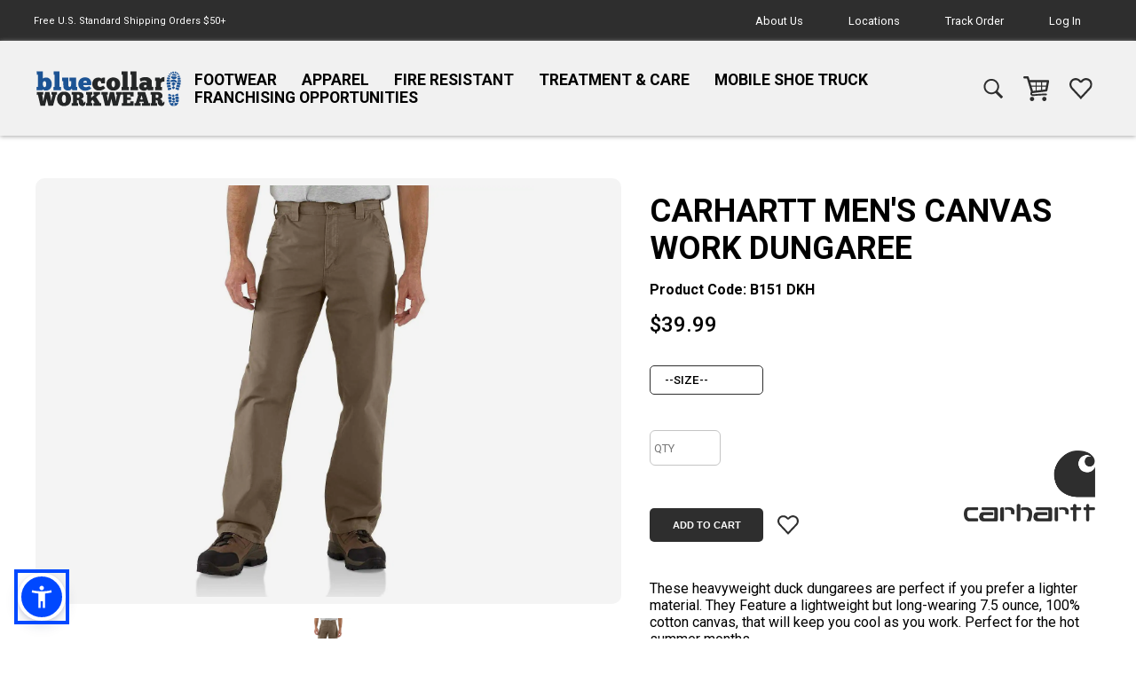

--- FILE ---
content_type: text/html; charset=utf-8
request_url: https://www.bluecollarworkwear.com/products/carhartt-mens-canvas-work-dungaree
body_size: 8553
content:
<!DOCTYPE html>
<html lang="en">

<head>
    <meta charset="UTF-8">
    <meta name="viewport" content="width=device-width, initial-scale=1.0, user-scalable=yes, maximum-scale=2">
    <link rel="icon" href="/images/favicon.png">
    <link rel="stylesheet" href="/css/includes.css" type="text/css">
    <link rel="stylesheet" href="/css/shared.css" type="text/css">
    <link rel="preload" href="https://fonts.googleapis.com/css2?family=Roboto:wght@100;300;400;500;700;900&display=swap" as="style">
    <link rel="preload" href="https://fonts.googleapis.com/css2?family=Roboto+Mono:ital,wght@0,300;0,500;0,700;1,400&display=swap" as="style">
    <link rel="stylesheet" href="https://fonts.googleapis.com/css2?family=Roboto:wght@100;300;400;500;700;900&display=swap">
    <link rel="stylesheet" href="https://fonts.googleapis.com/css2?family=Roboto+Mono:ital,wght@0,300;0,500;0,700;1,400&display=swap">
<link rel="stylesheet" href="/css/product-page.css">
<title>Carhartt Men&#39;s Canvas Work Dungaree | Blue Collar Workwear</title>
<meta name="description" content="These heavyweight duck dungarees are perfect if you prefer a lighter material. They Feature a lightweight but long-wearing 7.5 ounce, 100% cotton canvas, that will keep you cool as you work. Perfect for the hot summer months.">
</head>

<body>
    <script type="application/ld+json">
    {
        "@context": "https://schema.org/",
        "@type": "Product",
        "name": "Carhartt Men&#39;s Canvas Work Dungaree",
        "image": "https://storage.googleapis.com/product-images_blue-collar-workwear/2020-10-13T05:30:04.563Z-B151LBR-lightbrown.png",
        "description": "These heavyweight duck dungarees are perfect if you prefer a lighter material. They Feature a lightweight but long-wearing 7.5 ounce, 100% cotton canvas, that will keep you cool as you work. Perfect for the hot summer months.",
                "brand": {
            "@type": "Brand",
            "name": "Carhartt"
        },
                "offers": {
            "@type": "Offer",
            "url": "https://www.bluecollarworkwear.com/products/carhartt-mens-canvas-work-dungaree",
            "priceCurrency": "USD",
            "price": "39.99",
            "priceValidUntil": "2026-12-31",
            "availability": "https://schema.org/InStock",
            "hasMerchantReturnPolicy": {
                "@type": "MerchantReturnPolicy",
                "returnPolicyCategory": "MerchantReturnFiniteReturnWindow",
                "returnPolicyLink": "https://www.bluecollarworkwear.com/return-policy",
                "applicableCountry": "US",
                "returnMethod": "ReturnByMail",
                "returnFees": "ReturnFeesCustomerResponsibility",
                "merchantReturnDays": 45
            },
            "shippingDetails": {
                "@type": "OfferShippingDetails",
                "shippingRate": {
                    "@type": "MonetaryAmount",
                    "value": 10,
                    "currency": "USD"
                },
                "shippingDestination": {
                    "@type": "DefinedRegion",
                    "addressCountry": "US"
                },
                "deliveryTime": {
                    "@type": "ShippingDeliveryTime",
                    "handlingTime": {
                        "@type": "QuantitativeValue",
                        "minValue": 0,
                        "maxValue": 1,
                        "unitCode": "DAY"
                    },
                    "transitTime": {
                        "@type": "QuantitativeValue",
                        "minValue": 3,
                        "maxValue": 7,
                        "unitCode": "DAY"
                    }
                }
            }
        }
    }
    </script>              
    <header class="desktop-header">
    <div class="desktop-header__top-bar">
        <div class="desktop-header__top-bar__shipping">
            <span>Free U.S. Standard Shipping Orders $50+</span>
        </div>
        <div class="desktop-header__top-bar__account">
            <a href="/about-us" role="navigation"  aria-label="Go to About Us page">About Us</a>
            <a href="/locations" role="navigation">Locations</a>
            <a href="/dashboard/track-order" role="navigation" >Track Order</a>
            
            <a href="/login" role="navigation">Log In</a>
            
        </div>
    </div>
    <nav class="desktop-header__nav-bar">
        <a href="/" class="desktop-header__nav-bar__blue-collar-logo" role="navigation" aria-label="homepage link"><img src="/images/blue-collar-logo.svg"
                alt="Blue Collar Workwear"></a>
        <div class="desktop-header__nav-bar__links">
            
            <a href="/footwear" role="navigation" >Footwear</a>
            <a href="/apparel" role="navigation" >Apparel</a>
            <a href="/fire-resistant" role="navigation" >Fire Resistant</a>
            <a href="/treatment-care" role="navigation" >Treatment & Care</a>
            
            <a href="/mobile-shoe-truck" role="navigation" >Mobile Shoe Truck</a>
            <a href="/franchising" role="navigation" >Franchising Opportunities</a>
        </div>
        <div class="desktop-header__nav-bar__cart-wishlist">
            <a href="/search" class="desktop-header__nav-bar__search" role="navigation" ><img src="/images/search-icon.svg"
                    alt="Search" /></a>
            <a href="/cart" class="desktop-header__nav-bar__cart" role="navigation" aria-label="Go to Cart">
                <img src="/images/cart-icon.svg" alt="Cart" />
                
            </a>
            <a href="/dashboard/wishlist" role="navigation" class="desktop-header__nav-bar__wishlist"><img
                    src="/images/wishlist-heart.svg" alt="Wishlist" /></a>
        </div>
    </nav>
    
</header>

<header class="mobile-header">
    <div class="mobile-header__fixed-bar">
        <nav class="mobile-header__nav-bar">
            <a class="mobile-header__logo" aria-label="A link to the homepage" href="/"></a>
            <div class="mobile-header__buttons">
                <a href="/search" class="mobile-header__search"><img src="/images/search-white.svg" alt="Search"></a>
                <a href="/dashboard/wishlist" class="mobile-header__wishlist"><img
                        src="/images/wishlist-heart-white.svg" alt="Wishlist" /></a>
                <a href="/cart" class="mobile-header__cart"><img src="/images/cart-white.svg" alt="Cart"></a>
                <button class="mobile-header__drawer-button" id="drawer-button"><img src="/images/hamburger-button.svg"
                        alt="Menu"></button>
            </div>
        </nav>
        <div class="mobile-header__shipping-bar">
            <span>Free U.S. Standard Shipping Orders $50+</span>
        </div>
    </div>
    <div class="mobile-header__content-buffer"></div>
</header>

<div id="mobile-menu">
    <div class="mobile-menu__backdrop"></div>
    <div class="mobile-menu__menu">
        <div class="mobile-menu__main-links">
            
            <a class="mobile-menu__main-link" href="/footwear">Footwear</a>
            <a class="mobile-menu__main-link" href="/apparel">Apparel</a>
            <a class="mobile-menu__main-link" href="/fire-resistant">Fire Resistant</a>
            <a class="mobile-menu__main-link" href="/treatment-care">Treatment & Care</a>
            
            <a class="mobile-menu__main-link" href="/mobile-shoe-truck">Mobile Shoe Truck</a>
            <a class="mobile-menu__main-link" href="/franchising">Franchising Opportunities</a>
        </div>
        <div class="mobile-menu__account">
            <div class="mobile-menu__quick-links">
                <div class="mobile-menu__quick-links__title">Quick Links</div>
                <div class="mobile-menu__quick-links__links">
                    <a href="/about-us" aria-label="Go to About Us page">About Us</a>
                    <a href="/locations">Locations</a>
                    <a href="/dashboard/track-order">Track Order</a>
                </div>
            </div>
            
            <div class="mobile-menu__account__options">
                <a class="mobile-menu__account__button" href="/login">Log In</a>
                <a class="mobile-menu__account__button" href="/signup">Sign Up</a>
            </div>
            
        </div>
    </div>
</div>

<script src="/javascript/menu.js"></script>
<script async src="https://www.googletagmanager.com/gtag/js?id=G-FXPS8C2WZ2"></script>
<script>
window.dataLayer = window.dataLayer || [];
function gtag(){dataLayer.push(arguments);}
gtag('js', new Date());

gtag('config', 'G-FXPS8C2WZ2');

gtag('config', 'AW-16499043683');
</script>

    <div class="body-wrapper">
        
        <div class="product-info">
            <div class="product-info__images">
                <div class="product-info__image-container">
                    <img id="main-img"
                        src="https://storage.googleapis.com/product-images_blue-collar-workwear/2020-10-13T05:30:04.563Z-B151LBR-lightbrown.png"
                        alt="Carhartt Men&#39;s Canvas Work Dungaree">
                </div>
                <div class="product-info__images__thumbnails">
                    
                    <div class="product-info__images__thumbnail"
                        style='background-image: url("https://storage.googleapis.com/product-images_blue-collar-workwear/2020-10-13T05:30:04.563Z-B151LBR-lightbrown.png");'
                        data-url="https://storage.googleapis.com/product-images_blue-collar-workwear/2020-10-13T05:30:04.563Z-B151LBR-lightbrown.png"
                        role="img" aria-label="Product Thumbnail">
                    </div>
                    
                </div>
            </div>
            <div class="product-info__details">
                <div class="product-info__details__title" role="heading" aria-level="1">Carhartt Men&#39;s Canvas Work Dungaree</div>

                
                  <div class="product-info__details__product-code">
                      <strong>
                        Product Code: B151 DKH
                      </strong>
                  </div>
                
  

                <div class="product-info__details__form" id="product-info__details__form"></div>
                <div class="product-info__details__description">
                    These heavyweight duck dungarees are perfect if you prefer a lighter material. They Feature a lightweight but long-wearing 7.5 ounce, 100% cotton canvas, that will keep you cool as you work. Perfect for the hot summer months.
                </div>
            </div>
        </div>
        
        <div class="recommended" role="main" aria-label="Recommended Section">
            <div class="recommended__title" role="heading" aria-level="2">You May Also Like</div>
            <div class="recommended__products" role="navigation" aria-label="Recommended products">
                
                
                <a class="recommended__product" href="/products/rothco-womens-emt-pants">
                    <div class="recommended__product__image-container">
                        <img src="https://storage.googleapis.com/product-images_blue-collar-workwear/2021-06-06T23:19:25.206Z-ems-pants.jpg"
                            alt="Carhartt Men&#39;s Canvas Work Dungaree Image">
                    </div>
                    <div class="recommended__product__name">Rothco® Women&#39;s EMT Pants</div>
                    <div class="recommended__product__price">$57.99</div>
                </a>
                
                <a class="recommended__product" href="/products/acdelco-technician-cargo-short">
                    <div class="recommended__product__image-container">
                        <img src="https://storage.googleapis.com/product-images_blue-collar-workwear/2024-09-10T03:56:23.325Z-1.jpg"
                            alt="Carhartt Men&#39;s Canvas Work Dungaree Image">
                    </div>
                    <div class="recommended__product__name"> ACDELCO® Technician Cargo Short</div>
                    <div class="recommended__product__price">$37.40</div>
                </a>
                
                <a class="recommended__product" href="/products/carhartt-loose-fit-heavyweight-short-sleeve-pocket-t-shirt-navy">
                    <div class="recommended__product__image-container">
                        <img src="https://storage.googleapis.com/product-images_blue-collar-workwear/2021-06-07T02:41:36.161Z-navy-shirt.jpg"
                            alt="Carhartt Men&#39;s Canvas Work Dungaree Image">
                    </div>
                    <div class="recommended__product__name">Carhartt® Loose Fit Heavyweight Short-Sleeve Pocket T-Shirt Navy</div>
                    <div class="recommended__product__price">$19.99</div>
                </a>
                
                <a class="recommended__product" href="/products/511-ems-pant-dark-navy">
                    <div class="recommended__product__image-container">
                        <img src="https://storage.googleapis.com/product-images_blue-collar-workwear/2021-06-06T23:34:34.365Z-pants-1.jpg"
                            alt="Carhartt Men&#39;s Canvas Work Dungaree Image">
                    </div>
                    <div class="recommended__product__name">5.11® EMS Pant Dark Navy</div>
                    <div class="recommended__product__price">$75.00</div>
                </a>
                
                <a class="recommended__product" href="/products/511-ems-pant-black">
                    <div class="recommended__product__image-container">
                        <img src="https://storage.googleapis.com/product-images_blue-collar-workwear/2021-06-06T23:36:59.887Z-pants-1.jpg"
                            alt="Carhartt Men&#39;s Canvas Work Dungaree Image">
                    </div>
                    <div class="recommended__product__name">5.11® EMS Pant Black</div>
                    <div class="recommended__product__price">$75.00</div>
                </a>
                
                <a class="recommended__product" href="/products/dickies-original-874-work-pants-navy">
                    <div class="recommended__product__image-container">
                        <img src="https://storage.googleapis.com/product-images_blue-collar-workwear/2021-07-26T01:51:54.944Z-pants1.jpeg"
                            alt="Carhartt Men&#39;s Canvas Work Dungaree Image">
                    </div>
                    <div class="recommended__product__name">Dickies Original 874® Work Pants, Navy</div>
                    <div class="recommended__product__price">$26.24</div>
                </a>
                
                <a class="recommended__product" href="/products/carhartt-mens-canvas-work-dungaree">
                    <div class="recommended__product__image-container">
                        <img src="https://storage.googleapis.com/product-images_blue-collar-workwear/2020-10-13T05:30:04.563Z-B151LBR-lightbrown.png"
                            alt="Carhartt Men&#39;s Canvas Work Dungaree Image">
                    </div>
                    <div class="recommended__product__name">Carhartt Men&#39;s Canvas Work Dungaree</div>
                    <div class="recommended__product__price">$39.99</div>
                </a>
                
                <a class="recommended__product" href="/products/carhartt-mens-firm-duck-work-dungaree-double-front-brown">
                    <div class="recommended__product__image-container">
                        <img src="https://storage.googleapis.com/product-images_blue-collar-workwear/2020-10-15T05:08:10.480Z-Carhartt Mens Firm Duck Work Dungaree-Double-Front.png"
                            alt="Carhartt Men&#39;s Canvas Work Dungaree Image">
                    </div>
                    <div class="recommended__product__name">Carhartt Men&#39;s Firm Duck Work Dungaree / Double-Front Brown</div>
                    <div class="recommended__product__price">$64.99</div>
                </a>
                
                
            </div>
        </div>
    </div>

    <script>
        const mainImage = document.getElementById('main-img');
        const thumbnails = document.querySelectorAll('.product-info__images__thumbnail');

        const setImage = url => {
            mainImage.src = url;
        }

        thumbnails.forEach(thumbnail => {
            thumbnail.addEventListener('click', () => {
                setImage(thumbnail.dataset.url);
            })
        });
    </script>

    <!-- Uncomment thses scripts when it's time to go into production, then comment out the ones below these. -->
    <!-- <script src="https://unpkg.com/react@16/umd/react.production.min.js" crossorigin></script>
    <script src="https://unpkg.com/react-dom@16/umd/react-dom.production.min.js" crossorigin></script> -->

    <!-- Comment these out for production. -->
    <script src="https://unpkg.com/react@16/umd/react.development.js" crossorigin></script>
    <script src="https://unpkg.com/react-dom@16/umd/react-dom.development.js" crossorigin></script>

    <div class="hidden" id="data" data-product="{&#34;name&#34;:&#34;Carhartt Men&#39;s Canvas Work Dungaree&#34;,&#34;productCode&#34;:&#34;B151 DKH&#34;,&#34;upc&#34;:null,&#34;price&#34;:39.99,&#34;regularPrice&#34;:&#34;&#34;,&#34;specialPrices&#34;:[],&#34;description&#34;:&#34;These heavyweight duck dungarees are perfect if you prefer a lighter material. They Feature a lightweight but long-wearing 7.5 ounce, 100% cotton canvas, that will keep you cool as you work. Perfect for the hot summer months.&#34;,&#34;onSale&#34;:false,&#34;type&#34;:&#34;Apparel&#34;,&#34;subType&#34;:&#34;typeApparelBottoms&#34;,&#34;imageURLs&#34;:[&#34;2020-10-13T05:30:04.563Z-B151LBR-lightbrown.png&#34;],&#34;available&#34;:true,&#34;categories&#34;:{&#34;gender&#34;:&#34;genderMens&#34;,&#34;style&#34;:null,&#34;toeType&#34;:null,&#34;height&#34;:null,&#34;brand&#34;:&#34;brandCarhartt&#34;},&#34;attributes&#34;:[],&#34;variationTypes&#34;:[&#34;size&#34;],&#34;SKUs&#34;:[{&#34;id&#34;:null,&#34;surcharge&#34;:&#34;0&#34;,&#34;size&#34;:&#34;30x30&#34;},{&#34;id&#34;:null,&#34;surcharge&#34;:&#34;0&#34;,&#34;size&#34;:&#34;30x32&#34;},{&#34;id&#34;:null,&#34;surcharge&#34;:&#34;0&#34;,&#34;size&#34;:&#34;30x34&#34;},{&#34;id&#34;:null,&#34;surcharge&#34;:&#34;0&#34;,&#34;size&#34;:&#34;32x30&#34;},{&#34;id&#34;:null,&#34;surcharge&#34;:&#34;0&#34;,&#34;size&#34;:&#34;32x32&#34;},{&#34;id&#34;:null,&#34;surcharge&#34;:&#34;0&#34;,&#34;size&#34;:&#34;32x34&#34;},{&#34;id&#34;:null,&#34;surcharge&#34;:&#34;0&#34;,&#34;size&#34;:&#34;32x36&#34;},{&#34;id&#34;:null,&#34;surcharge&#34;:&#34;0&#34;,&#34;size&#34;:&#34;34x30&#34;},{&#34;id&#34;:null,&#34;surcharge&#34;:&#34;0&#34;,&#34;size&#34;:&#34;34x32&#34;},{&#34;id&#34;:null,&#34;surcharge&#34;:&#34;0&#34;,&#34;size&#34;:&#34;34x34&#34;},{&#34;id&#34;:null,&#34;surcharge&#34;:&#34;0&#34;,&#34;size&#34;:&#34;34x36&#34;},{&#34;id&#34;:null,&#34;surcharge&#34;:&#34;0&#34;,&#34;size&#34;:&#34;35x30&#34;},{&#34;id&#34;:null,&#34;surcharge&#34;:&#34;0&#34;,&#34;size&#34;:&#34;35x32&#34;},{&#34;id&#34;:null,&#34;surcharge&#34;:&#34;0&#34;,&#34;size&#34;:&#34;35x34&#34;},{&#34;id&#34;:null,&#34;surcharge&#34;:&#34;0&#34;,&#34;size&#34;:&#34;36x30&#34;},{&#34;id&#34;:null,&#34;surcharge&#34;:&#34;0&#34;,&#34;size&#34;:&#34;36x32&#34;},{&#34;id&#34;:null,&#34;surcharge&#34;:&#34;0&#34;,&#34;size&#34;:&#34;36x34&#34;},{&#34;id&#34;:null,&#34;surcharge&#34;:&#34;0&#34;,&#34;size&#34;:&#34;36x36&#34;},{&#34;id&#34;:null,&#34;surcharge&#34;:&#34;0&#34;,&#34;size&#34;:&#34;38x30&#34;},{&#34;id&#34;:null,&#34;surcharge&#34;:&#34;0&#34;,&#34;size&#34;:&#34;38x32&#34;},{&#34;id&#34;:null,&#34;surcharge&#34;:&#34;0&#34;,&#34;size&#34;:&#34;38x34&#34;},{&#34;id&#34;:null,&#34;surcharge&#34;:&#34;0&#34;,&#34;size&#34;:&#34;38x36&#34;},{&#34;id&#34;:null,&#34;surcharge&#34;:&#34;0&#34;,&#34;size&#34;:&#34;40x30&#34;},{&#34;id&#34;:null,&#34;surcharge&#34;:&#34;0&#34;,&#34;size&#34;:&#34;40x32&#34;},{&#34;id&#34;:null,&#34;surcharge&#34;:&#34;0&#34;,&#34;size&#34;:&#34;40x34&#34;},{&#34;id&#34;:null,&#34;surcharge&#34;:&#34;0&#34;,&#34;size&#34;:&#34;42x30&#34;},{&#34;id&#34;:null,&#34;surcharge&#34;:&#34;0&#34;,&#34;size&#34;:&#34;42x32&#34;},{&#34;id&#34;:null,&#34;surcharge&#34;:&#34;0&#34;,&#34;size&#34;:&#34;42x34&#34;},{&#34;id&#34;:null,&#34;surcharge&#34;:&#34;0&#34;,&#34;size&#34;:&#34;44x30&#34;},{&#34;id&#34;:null,&#34;surcharge&#34;:&#34;0&#34;,&#34;size&#34;:&#34;44x32&#34;}],&#34;catalogs&#34;:[],&#34;blob&#34;:&#34;carhartt-mens-canvas-work-dungaree&#34;,&#34;id&#34;:&#34;oHPtVZiivZLQhd06aSMs&#34;,&#34;created_at&#34;:&#34;2020-10-13T05:20:32.745Z&#34;,&#34;updated_at&#34;:&#34;2025-05-27T11:45:39.280Z&#34;}" data-brandlogo="/images/brand-logos/carhartt.png" data-wishlist="false" data-specialprice="" data-relativespecialprice="false" data-bootdiscount="" data-bootdiscounteligible="false"></div>
    <script>
        const e = React.createElement;

        class OptionsForm extends React.Component {
            constructor(props) {
                super(props);
                this.state = { selectedOptions: {} };

                this.filteredSKUs = [...this.props.product.SKUs];
            }

            parseSKUs() {
                let parsedOptions = {};
                this.props.product.variationTypes.forEach(variation => {
                    this.props.product.SKUs.forEach(sku => {
                        if (parsedOptions[variation] === undefined) {
                            parsedOptions[variation] = [sku[variation]];
                        } else {
                            parsedOptions[variation] = [...parsedOptions[variation], sku[variation]];
                        }
                    });
                });

                return parsedOptions;
            }

            optionSelected(event) {
                const selectField = event.target.name;
                const selectedValue = event.target.value;

                const selectedOptions = { ...this.state.selectedOptions };
                if (selectedValue == `--${selectField.toUpperCase()}--`) {
                    delete selectedOptions[selectField];
                } else {
                    selectedOptions[selectField] = selectedValue;
                }

                this.setState({
                    selectedOptions: selectedOptions
                });
            }

            findSurcharge() {
                let surcharge = 0;

                // Loop through props.SKUs to find a match
                arrayLoop: for (let i = 0; i < this.props.product.SKUs.length; i++) {
                    const sku = this.props.product.SKUs[i];

                    // Continue if the options aren't the same length.
                    if (Object.keys(this.state.selectedOptions).length + 2 != Object.keys(sku).length) { continue }

                    // Loop through the keys, making sure they're all the same
                    objectLoop: for (let key in this.state.selectedOptions) {
                        if (this.state.selectedOptions[key] != sku[key]) {
                            continue arrayLoop;
                        }
                    }

                    // Set the surcharge if we've gotten to this point without continuing.
                    surcharge = Number(sku.surcharge);
                    break arrayLoop;
                }
                let basePrice = parseFloat(this.props.specialPrice || this.props.product.price);
                let booleanRelativeSpecialPricing = this.props.relativeSpecialPrice && this.props.relativeSpecialPrice.toLowerCase() === "true";
                if (this.props.specialPrice && booleanRelativeSpecialPricing) {
                    basePrice = parseFloat(this.props.product.price) + parseFloat(this.props.specialPrice);
                }
                const originalPrice = basePrice + surcharge;
                
                // Apply boot discount if applicable (boot discount replaces other discounts, doesn't stack)
                // Boot discount applies to both boots and sneakers
                const isBoot = this.props.product.subType === 'typeBoots' || this.props.product.subType === 'typeSneakers';
                let finalPrice = originalPrice;
                if (isBoot && this.props.bootDiscount && this.props.bootDiscountEligible && this.props.bootDiscountEligible.toLowerCase() === "true") {
                    finalPrice = originalPrice * (1 - parseFloat(this.props.bootDiscount) / 100);
                }
                
                return {
                    originalPrice: originalPrice.toFixed(2),
                    finalPrice: finalPrice.toFixed(2),
                    discountAmount: (originalPrice - finalPrice).toFixed(2),
                    hasDiscount: finalPrice < originalPrice
                };
            }

            render() {
                let parsedOptions = this.parseSKUs();

                const selectedOptionKeys = Object.keys(this.state.selectedOptions);

                selectedOptionKeys.forEach(optionKey => {
                    this.props.product.SKUs.forEach((sku, index) => {
                        if (this.state.selectedOptions[optionKey] != sku[optionKey]) {
                            const skuKeys = Object.keys(sku);
                            skuKeys.forEach(skuKey => {
                                if (optionKey != skuKey) {
                                    if (parsedOptions[skuKey] !== undefined) {
                                        (parsedOptions[skuKey])[index] = undefined;
                                    }
                                }
                            });
                        }
                    })
                });

                for (let key in parsedOptions) {
                    parsedOptions[key] = [...new Set(parsedOptions[key])];
                    parsedOptions[key] = parsedOptions[key].filter(option => {
                        if (option !== undefined) {
                            return option;
                        }
                    });
                    parsedOptions[key].sort((a, b) => a - b);
                    parsedOptions[key].unshift(`--${key.toUpperCase()}--`);
                }
                
                const priceInfo = this.findSurcharge();
                const totalCost = parseFloat(priceInfo.finalPrice);
                const originalPrice = parseFloat(priceInfo.originalPrice);
                const discountAmount = parseFloat(priceInfo.discountAmount);

                let disclaimer = null;
                let disclaimerMessage = '';
                let asterisk = '';
                // Boot discount applies to both boots and sneakers
                const isBoot = this.props.product.subType === 'typeBoots' || this.props.product.subType === 'typeSneakers';
                if (isBoot && this.props.bootDiscount && this.props.bootDiscountEligible && this.props.bootDiscountEligible.toLowerCase() === "true") {
                    if (disclaimerMessage.length > 0) {
                        disclaimerMessage += ' ';
                    } else {
                        disclaimerMessage += '*';
                    }
                    disclaimerMessage += 'Displaying boot discount for your organization.';
                }
                if (this.props.specialPrice) {
                    if (disclaimerMessage.length > 0) {
                        disclaimerMessage += ' ';
                    } else {
                        disclaimerMessage += '*';
                    }
                    disclaimerMessage += 'Displaying special price for your organization.';
                }
                if (disclaimerMessage) {
                    asterisk = '*';
                    disclaimer = e('div', { className: 'product-info__details__disclaimer' }, disclaimerMessage);
                }

                let regularPrice = null;
                if (product.regularPrice && product.regularPrice > product.price) {
                    regularPrice = e('div', { className: 'strikethrough product-info__details__regular-price' }, '$', product.regularPrice.toFixed(2));
                }
                
                // Show price with strikethrough original if there's a discount
                let priceDisplay = null;
                if (priceInfo.hasDiscount) {
                    priceDisplay = e('div', { className: 'product-info__details__price' },
                        e('span', { className: 'product-info__details__price-original', style: { textDecoration: 'line-through', color: '#666', marginRight: '8px' } }, '$', priceInfo.originalPrice),
                        e('span', { className: 'product-info__details__price-final' }, '$', priceInfo.finalPrice, asterisk)
                    );
                } else {
                    priceDisplay = e('div', { className: 'product-info__details__price' }, '$', totalCost, asterisk);
                }

                let selectors = [];
                for (let key in parsedOptions) {
                    const options = parsedOptions[key];
                    const optionChoices = options.map(option => {
                        return e('option', { value: option, key: option }, option);
                    });
                    const selector = e('select', { name: key, className: 'standard-select product-info__details__select', 'aria-label': key, onChange: this.optionSelected.bind(this), key: key },
                        optionChoices
                    )
                    selectors.push(selector);
                }

                let wishlistButton;
                if (onWishlist == 'false') {
                    wishlistButton = e('input', { type: 'submit', className: 'product-info__details__wishlist wishlist-add', 'aria-label': 'Add item to wishlist',formAction: '/add-to-wishlist', value: '' });
                } else {
                    wishlistButton = e('input', { type: 'submit', className: 'product-info__details__wishlist wishlist-remove', formAction: '/remove-from-wishlist', value: '' });
                }

                let inputContent;
                if (!this.props.product.available) {
                    inputContent = e('div', { className: 'product-info__details__not-available__text' }, 'Not Available');
                } else {
                    inputContent = e('form', { className: 'product-info__details__grid', action: '/add-cart-item', method: 'POST' },
                        e('div', { className: 'product-info__details__options' },
                            selectors
                        ),
                        e('div', { className: 'product-info__details__submit-container' }, 
                            e('div', { className: 'product-info__details__quantity-container' },
                                e('input', { type: 'number', name: 'quantity', className: 'standard-textfield product-info__details__quantity', placeholder: 'QTY' })
                            ),
                            e('div', { className: 'product-info__details__submit-btns' },
                                e('input', { type: 'submit', className: 'product-info__details__submit', value: 'Add to Cart' }),wishlistButton
                            )
                        ),
                        e('div', { className: 'product-info__details__logo' }, 
                            e('img', { src: brandLogo, alt: 'Logo' })
                        ),
                        e('input', { type: 'hidden', name: '_csrf', value: 'iQ1gyCwl-TL68rzrfBgJ4_acLbkdEjgFLGoY' }),
                        e('input', { type: 'hidden', name: 'productID', value: 'oHPtVZiivZLQhd06aSMs' })
                    );
                }

                return e('div', null,
                    e('div', { className: 'product-info__details__price-container' },
                        priceDisplay,
                        regularPrice,
                        disclaimer
                    ),
                    inputContent
                );
            }
        }

        const productJSON = document.getElementById('data').dataset.product;
        const onWishlist = document.getElementById('data').dataset.wishlist;
        const product = JSON.parse(productJSON);
        const specialPrice = document.getElementById('data').dataset.specialprice;
        const relativeSpecialPrice = document.getElementById('data').dataset.relativespecialprice;
        const bootDiscount = document.getElementById('data').dataset.bootdiscount;
        const bootDiscountEligible = document.getElementById('data').dataset.bootdiscounteligible;
        const brandLogo = document.getElementById('data').dataset.brandlogo;
        const domContainer = document.querySelector('#product-info__details__form');
        ReactDOM.render(e(OptionsForm, { product: product, brandLogo: brandLogo, specialPrice: specialPrice, relativeSpecialPrice: relativeSpecialPrice, bootDiscount: bootDiscount, bootDiscountEligible: bootDiscountEligible, onWishlist }), domContainer);
    </script>

    <footer>
    <div class="footer-wrapper" role="navigation" aria-label="Footer content">
        <div class="footer__connect" role="navigation" aria-label="Social Media links">
            <h2 class="footer__connect__title">Connect With Us</h2>
            <a href="https://www.facebook.com/bluecollarworkwear/" class="footer__connect__facebook" aria-label="Find us on Facebook"></a>
            <a href="https://www.instagram.com/bluecollarworkwear/" class="footer__connect__instagram" aria-label="Find us on Instagram"></a>
            <!-- <a href="" class="footer__connect__twitter"></a>
            <a href="https://www.linkedin.com/company/blue-collar-workwear" class="footer__connect__linkedin"></a> -->
            <!-- <p class="footer__connect__subscribe-text">Subscribe to recieve promotional & seasonal emails from us!</p>
            <form action="">
                <input type="text" class="footer__connect__subscribe-email" name="email" placeholder="email">
                <input type="hidden" name="_csrf" value="iQ1gyCwl-TL68rzrfBgJ4_acLbkdEjgFLGoY">
                <input type="submit" value="Subscribe">
            </form> -->
        </div>
        <div class="footer__contact">
            <h2 class="footer__contact__title">Contact Us</h2>
            <span class="footer__contact__address">Headquarters - 2380 Constitution Ave</span>
            <span class="footer__contact__address">Olean, NY 14760</span>
            <div class="footer__contact__phone">
                <span>Local: <a href="tel:+1-716-375-2875">(716) 375-2875</a></span>
                <span>Toll free: <a href="tel:+1-800-456-7013">+1 (800) 456-7013</a></span>
                <span>Fax: <a href="tel:+1-716-375-2876">(716) 375-2876</a></span>
            </div>
            <span>jenny@bluecollarworkwear.com</span>
        </div>
        <div class="footer__links">
            <a href="/dashboard" role="navigation" aria-label="Go to My Account page">My Account</a>
            <a href="/about-us" role="navigation" aria-label="Go to About Us page">About Us</a>
            <a href="/locations" role="navigation" aria-label="Go to Location page">Locations</a>
            <a href="/dashboard/track-order" role="navigation" aria-label="Go to Track Order page">Track Order</a>
            <a href="/careers" role="navigation" aria-label="Go to Careers page">Careers</a>
            <a href="/help-faq" role="navigation" aria-label="Go to FAQ page">Help/FAQ</a>
            <a href="/shipping" role="navigation" aria-label="Go to Shipping Policy page">Shipping</a>
            <a href="/return-policy" role="navigation" aria-label="Go to Return Policy page">Return Policy</a>
            
            <a href="/footwear" role="navigation" aria-label="Go to Footwear page">Footwear</a>
            <a href="/apparel" role="navigation" aria-label="Go to Apparel page">Apparel</a>
            <a href="/fire-resistant" role="navigation" aria-label="Go to Fire Resistant Apparel page">Fire Resistant</a>
            <a href="/treatment-care" role="navigation" aria-label="Go to Product Treatment and Care page">Treatment & Care</a>
            <a href="/online-ordering-instructions" role="navigation" aria-label="Go to Ordering details page">Ordering Instructions</a>
            
            <a href="/mobile-shoe-truck" role="navigation" aria-label="Go to Mobile Shoe Truck info page">Mobile Shoe Truck</a>
            <a href="/franchising" role="navigation" aria-label="Go to Franchising Info page">Franchising</a>
        </div>
        <div class="footer__legal">
            <div>© 2023 Blue Collar Workwear, LLC.</div>
        </div>
        <div class="footer__payments">
            <div class="footer__payments__blue-collar-logo"></div>
            <div class="footer__payments__accepted-methods">
                <div class="footer__payments__accepted-methods__visa"></div>
                <div class="footer__payments__accepted-methods__mastercard"></div>
                <div class="footer__payments__accepted-methods__american-ex"></div>
                <div class="footer__payments__accepted-methods__discover"></div>
                <div class="footer__payments__accepted-methods__paypal"></div>
            </div>
        </div>
    </div>
    <script src="/javascript/accesibility.min.js"></script>
</footer>
</body>

</html>

--- FILE ---
content_type: text/css; charset=UTF-8
request_url: https://www.bluecollarworkwear.com/css/includes.css
body_size: 3023
content:
:root {
    /* --default-color: #1C5394; */
    --default-color: #f4f4f4;
    --default-blue: #1C5394;
}

* {
    box-sizing: border-box;
}

body {
    margin: 0;
    font-family: 'Roboto', Arial, Helvetica, sans-serif;
}

.cart-badge {
    display: flex;
    flex-direction: column;
    justify-content: center;
    align-items: center;
    background-color: #ad0000;
    position: absolute;
    top: -10px;
    right: -10px;
    width: 20px;
    height: 20px;
    color: white;
    font-size: 0.85rem;
    border-radius: 100%;
    vertical-align: middle;
}

.desktop-header {
    display: block;
}

.desktop-header__top-bar {
    display: flex;
    flex-direction: row;
    justify-content: space-between;
    align-items: center;
    height: 46px;
    background: #2E2E2E;
    color: white;
    text-decoration: none;
    font-size: 0.8rem;
    padding: 0 38px;
}

.desktop-header__top-bar__shipping {
    display: inline-block;
    font-size: 11px;
}

.desktop-header__top-bar__account {
    display: inline-block;
}

.desktop-header__top-bar a {
    display: inline-block;
    color: white;
    text-decoration: none;
    font-size: 0.8rem;
    padding: 0 1.5rem;
}

.desktop-header__top-bar__account__logout-form {
    display: inline-block;
    margin: 0;
    padding: 0;
}

.desktop-header__top-bar__account__logout-form__button {
    color: white;
    text-decoration: none;
    border-style: none;
    background: transparent;
    margin: 0;
    padding: 0;
    font-size: 0.8rem;
    padding: 0 1.5rem;
    cursor: pointer;
}

.desktop-header__nav-bar {
    display: flex;
    flex-direction: row;
    justify-content: space-between;
    align-items: center;
    padding: 0 38px;
    height: 107px;
    background: #F1F1F1;
    box-shadow: 0px 1px 5px #aaaaaa;
}

.desktop-header__nav-bar__blue-collar-logo {
    width: 169px;
    height: 46px;
}

.desktop-header__nav-bar__blue-collar-logo img {
    height: 100%;
}

.desktop-header__nav-bar__links>a {
    display: inline-block;
    padding: 0 0.75rem;
    font-size: 1.1rem;
    font-weight: 700;
    text-transform: uppercase;
    color: black;
    text-decoration: none;
}

.desktop-header__nav-bar__cart-wishlist {
    display: flex;
    flex-direction: row;
    justify-content: space-between;
    align-items: center;
}

.desktop-header__nav-bar__cart, .desktop-header__nav-bar__wishlist, .desktop-header__nav-bar__search {
    height: 1.75rem;
    text-align: center;
    margin: 0 0.7rem;
}

.desktop-header__nav-bar__cart {
    position: relative;
}

.desktop-header__nav-bar__wishlist {
    height: 1.5rem;
}

.desktop-header__nav-bar__search {
    height: 1.5rem;
}

.desktop-header__nav-bar__cart img, .desktop-header__nav-bar__wishlist img, .desktop-header__nav-bar__search img {
    height: 100%;
}

.mobile-header__fixed-bar {
    display: none;
    width: 100%;
    z-index: 100;
    top: 0;
    position: fixed;
}

.mobile-header__content-buffer {
    display: none;
    height: 5.5rem;
}

#mobile-menu {
    display: block;
}

.mobile-menu__backdrop {
    display: none;
    position: fixed;
    z-index: 98;
    width: 100vw;
    height: 100vh;
    top: 0;
    left: 0;
    background: gray;
    opacity: 0.5;
}

.mobile-menu__menu {
    display: block;
    visibility: hidden;
    transform: translateY(-100%);
    transition: transform 0.2s ease;
    margin-top: 5.5rem;
    position: fixed;
    z-index: 99;
    height: calc(100vh - 6rem - 100px);
    width: 100vw;
    left: 0;
    top: 0;
    background: white;
    box-shadow: 0px 1px 5px #aaaaaa;
}

.mobile-menu__main-links {
    margin: 1rem 2rem;
}

.mobile-menu__main-link {
    display: block;
    padding: 0.75rem 0;
    font-size: 1rem;
    font-weight: 700;
    text-transform: uppercase;
    color: black;
    text-decoration: none;
    border-bottom: 1px solid #c4c4c4;
}

.mobile-menu__main-link:last-child {
    grid-column-end: span 2;
}

.mobile-menu__quick-links {
    padding: 0 2rem;
    background: #f1f1f1;
    width: 100%;
}

.mobile-menu__quick-links__title {
    font-size: 0.7rem;
    font-weight: 700;
    text-transform: uppercase;
    margin-bottom: 0.75rem;
}

.mobile-menu__quick-links__links {
    display: grid;
    grid-template-columns: auto auto;
    grid-template-areas: 2rem 2rem;
    gap: 0.5rem;
}

.mobile-menu__quick-links__links>a {
    display: block;
    padding: 0.6rem 0;
    font-size: 0.8rem;
    font-weight: 500;
    color: black;
    text-decoration: none;
    border-bottom: 1px solid #c4c4c4;
}

.mobile-menu__account {
    display: flex;
    flex-direction: column;
    justify-content: flex-end;
    align-items: center;
    padding: 1rem 0;
    background: #f1f1f1;
    position: absolute;
    width: 100%;
    bottom: 0;
    left: 0;
}

.mobile-menu__account__signup {
    margin-top: 1rem;
    text-align: center;
}

.mobile-menu__account__options {
    width: 100%;
    display: flex;
    flex-direction: row;
    justify-content: flex-end;
    align-items: baseline;
    margin: 0.75rem 0;
    margin-top: 1.25rem;
    padding: 0 2rem;
}

.mobile-menu__account__form {
    margin: 0;
    padding: 0;
}

.mobile-menu__account__form-button {
    margin: 0;
    padding: 0;
    border: none;
    background: none;
}

.mobile-menu__account__button {
    font-size: 1rem;
    font-weight: 700;
    color: black;
    margin-left: 0.75rem;
    text-decoration: none;
}

.mobile-menu__open {
    visibility: visible;
    transform: translateY(0) !important;
}

.mobile-header__nav-bar {
    display: flex;
    flex-direction: row;
    justify-content: space-between;
    align-items: center;
    padding: 0 1rem;
    background: #2e2e2e;
    height: 4rem;
}

.mobile-header__shipping-bar {
    background: #F1F1F1;
    height: 1.5rem;
    box-shadow: 0px 1px 5px #aaaaaa;
    display: flex;
    flex-direction: row;
    justify-content: center;
    align-items: center;
    font-weight: 400;
    font-size: 11px;
}

.mobile-header__buttons {
    display: flex;
    flex-direction: row;
    justify-content: flex-end;
    align-items: center;
    height: 1.25rem;
}

.mobile-header__cart, .mobile-header__wishlist, .mobile-header__search {
    margin-left: 1.3rem;
    height: 100%;
}

.mobile-header__cart img, .mobile-header__wishlist img, .mobile-header__search img {
    height: 100%;
}

.mobile-header__drawer-button {
    background: transparent;
    border: 0px;
    height: 1.25rem;
    margin-left: 1.3rem;
}

.mobile-header__drawer-button img {
    height: 100%;
}

.mobile-header__logo {
    display: inline-block;
    background: url('../images/blue-collar-logo-white.svg') center/contain no-repeat;
    width: 6rem;
    height: 2.5rem;
    margin-left: 0.45rem;
}

footer {
    background: #2e2e2e;
    padding: 2rem;
    margin-top: 5rem;
}

.footer-wrapper {
    max-width: 75rem;
    margin: auto;
    display: grid;
    grid-template-columns: 50% 50%;
    grid-template-rows: auto auto auto;
    grid-template-areas: "connect contact" "links links" "legal payments";
}

.footer__connect {
    grid-area: connect;
    color: white;
}

.footer__connect__title, .footer__contact__title {
    font-size: 2rem;
    margin: 0.5rem 0;
    text-transform: uppercase;
}

.footer__connect__facebook, .footer__connect__instagram, .footer__connect__twitter, .footer__connect__linkedin {
    display: inline-block;
    background: white;
    /* border-radius: 100%; */
    height: 3rem;
    width: 3rem;
}

.footer__connect__instagram, .footer__connect__twitter, .footer__connect__linkedin {
    margin-left: 0.75rem;
}

.footer__connect__facebook {
    background: url('../images/social-media/facebook.png') center/contain no-repeat;
}

.footer__connect__instagram {
    background: url('../images/social-media/instagram.png') center/contain no-repeat;
}

.footer__connect__twitter {
    background: url('../images/social-media/twitter.png') center/contain no-repeat;
}

.footer__connect__linkedin {
    background: url('../images/social-media/linkedin.png') center/contain no-repeat;
}

.footer__connect__subscribe-text {
    font-size: 1rem;
    font-weight: 300;
}

.footer__connect__subscribe-email {
    height: 1.5rem;
    background: #2e2e2e;
    border: 1px solid white;
    color: white;
}

.footer__connect__subscribe-email::placeholder {
    color: white;
}

.footer__contact {
    grid-area: contact;
    text-align: right;
    color: white;
}

.footer__contact span {
    display: block;
}

.footer__contact__address {
    font-size: 1rem;
    font-weight: 300;
}

.footer__contact__phone {
    margin: 1rem 0;
}

.footer__contact__phone a {
    text-decoration: none;
    color: white;
}

.footer__links {
    grid-area: links;
    margin: 2rem 0;
    display: grid;
    grid-template-columns: repeat(4, 25%);
    grid-template-rows: repeat(4, auto);
    grid-auto-flow: column;
}

.footer__links a {
    color: white;
    text-decoration: none;
    font-size: 1.5rem;
    font-weight: 700;
    margin: 1rem 0;
}

.footer__legal {
    grid-area: legal;
    display: flex;
    flex-direction: row;
    justify-content: flex-start;
    align-items: flex-end;
}

.footer__legal div {
    display: inline-block;
    color: #cccccc;
    font-size: 1rem;
}

.footer__legal a {
    color: #cccccc;
    text-decoration: none;
}

.footer__legal .divider {
    display: inline-block;
    margin: 0 1rem;
}

.footer__payments {
    grid-area: payments;
    text-align: right;
}

.footer__payments__blue-collar-logo {
    display: inline-block;
    background: url('../images/blue-collar-logo-white.svg') center/contain no-repeat;
    width: 207px;
    height: 60px;
}

.footer__payments__accepted-methods {
    display: flex;
    flex-direction: row;
    justify-content: flex-end;
    align-items: flex-end;
    margin-top: 1rem;
}

.footer__payments__accepted-methods__visa, .footer__payments__accepted-methods__mastercard, .footer__payments__accepted-methods__american-ex, .footer__payments__accepted-methods__discover, .footer__payments__accepted-methods__paypal {
    background: white;
    display: inline-block;
    width: 4rem;
    height: 2rem;
    margin: 0 1rem;
}

.footer__payments__accepted-methods__visa {
    background: url('../images/payment-methods/visa-logo.png') center/contain no-repeat;
}

.footer__payments__accepted-methods__mastercard {
    background: url('../images/payment-methods/mastercard-logo.png') center/contain no-repeat;
}

.footer__payments__accepted-methods__american-ex {
    background: url('../images/payment-methods/amex-logo.png') center/contain no-repeat;
}

.footer__payments__accepted-methods__discover {
    background: url('../images/payment-methods/discover-logo.png') center/contain no-repeat;
}

.footer__payments__accepted-methods__paypal {
    background: url('../images/payment-methods/paypal-logo.png') center/contain no-repeat;
    margin-right: 0;
}

@media (max-width: 75rem) {
    .desktop-header__nav-bar__links>a {
        padding: 0 0.25rem;
        font-size: 0.75rem;
    }
    .footer__legal {
        grid-area: legal;
        display: flex;
        flex-direction: column;
        justify-content: flex-end;
        align-items: flex-start;
    }
    .footer__legal div {
        display: block;
    }
    .footer__legal .divider {
        display: none;
    }
}

@media (max-width: 57rem) {
    .mobile-header__fixed-bar {
        display: block;
    }
    .mobile-header__content-buffer {
        display: block;
    }
    .desktop-header {
        display: none;
    }
    .standard-link {
        margin: 1rem 0rem;
        padding: 0.6rem 1.5rem;
    }
    .footer-wrapper {
        grid-template-columns: 100%;
        grid-template-rows: repeat(5, auto);
        grid-template-areas: "connect" "contact" "links" "payments" "legal";
    }
    footer {
        background: #2e2e2e;
        padding: 1rem;
        margin-top: 2rem;
    }
    .footer__connect__title, .footer__contact__title {
        font-size: 1.5rem;
    }
    .footer__connect__facebook, .footer__connect__instagram, .footer__connect__twitter, .footer__connect__linkedin {
        height: 2.4rem;
        width: 2.4rem;
    }
    .footer__connect__instagram, .footer__connect__twitter, .footer__connect__linkedin {
        margin-left: 0.5rem;
    }
    .footer__contact {
        grid-area: contact;
        margin: 2rem 0;
        text-align: left;
    }
    .footer__contact__phone span {
        margin: 0.5rem 0;
    }
    .footer__links {
        grid-area: links;
        margin-top: 1rem;
        margin: 2rem 0;
        grid-template-columns: repeat(2, 50%);
        grid-template-rows: repeat(7, auto);
        grid-auto-flow: row;
    }
    .footer__links a {
        font-size: 1.4rem;
        font-weight: 700;
        margin: 0.5rem 0;
    }
    .footer__payments {
        grid-area: payments;
        text-align: left;
        margin: 2rem 0;
    }
    .footer__payments__blue-collar-logo {
        width: 207px;
        height: 38px;
        background-position: left;
    }
    .footer__payments__accepted-methods {
        justify-content: flex-start;
        align-items: center;
    }
    .footer__payments__accepted-methods__visa, .footer__payments__accepted-methods__mastercard, .footer__payments__accepted-methods__american-ex, .footer__payments__accepted-methods__discover, .footer__payments__accepted-methods__paypal {
        width: 2.5rem;
        height: 1rem;
        margin: 0 0.4rem;
    }
    .footer__payments__accepted-methods__visa {
        margin-left: 0;
    }
}

@media (min-width: 24rem) {
    .mobile-menu__main-links {
        margin: 2rem;
    }

    .mobile-menu__main-link {
        font-size: 1rem;
    }

    .mobile-menu__quick-links__links>a {
        font-size: 1rem;
    }
}

@media (max-width: 20rem) {
    .mobile-menu__menu {
        grid-template-rows: auto 9rem;
    }

    .mobile-menu__main-links {
        margin: 1rem 2rem;
        display: grid;
        grid-template-columns: 1fr 1fr;
        column-gap: 4px;
    }

    .mobile-menu__main-link {
        font-size: 0.8rem;
    }

    .mobile-menu__quick-links {
        padding-bottom: 1rem;
    }

    .mobile-menu__quick-links__title {
        display: none;
    }

    .mobile-menu__quick-links__links>a {
        padding: 0.5rem 0;
        font-size: 0.7rem;
        font-weight: 400;
    }

    .mobile-menu__main-links {
    margin: 1rem 2rem;
    display: grid;
    grid-template-columns: 1fr 1fr;
    column-gap: 4px;
}

    .mobile-menu__account {
        padding: 1rem 0;
    }
    
    .mobile-menu__account__signup {
        font-size: 0.8rem;
    }

    .mobile-menu__account__options {
        margin-top: 0.75rem;
    }

    .mobile-menu__account__button {
        font-size: 0.8rem;
    }
}

--- FILE ---
content_type: text/css; charset=UTF-8
request_url: https://www.bluecollarworkwear.com/css/shared.css
body_size: 788
content:
.body-wrapper-min {
    max-width: 75rem;
    margin: auto;
}

.body-wrapper {
    max-width: 75rem;
    margin: 3rem auto;
}

.admin-page-title {
    display: inline-block;
    font-size: 1.75rem;
    font-weight: 400;
    text-transform: uppercase;
    margin-bottom: 2rem;
}

.page-title {
    display: inline-block;
    font-size: 2rem;
    font-weight: 700;
    text-transform: uppercase;
    margin-bottom: 2rem;
}

.standard-link {
    -moz-appearance: none;
    -webkit-appearance: none;
    appearance: none;
    display: inline-block;
    margin: 1rem 0rem;
    padding: 1rem 3rem;
    text-decoration: none;
    color: white;
    font-family: "Roboto", Arial, Helvetica, sans-serif;
    font-weight: 500;
    text-transform: uppercase;
    background: #2e2e2e;
    border-radius: 5px;
    text-align: center;
    cursor: pointer;
}

.standard-button {
    -moz-appearance: none;
    -webkit-appearance: none;
    appearance: none;
    border-style: none;
}

.small-link {
    margin: 0.5rem 0;
    padding: 0.75rem 1.5rem;
    font-size: 0.75rem;
}

.standard-admin-action-button {
    -moz-appearance: none;
    -webkit-appearance: none;
    appearance: none;
    font-size: 0.8rem;
    margin: 0;
    margin-left: 1rem;
    padding: 0.5rem;
    width: 5.5rem;
}

.blue-text {
    color: #1C5394;
}

.strikethrough {
    text-decoration: line-through;
}

.monospace {
    font-family: "Roboto Mono", monospace;
    font-weight: 300;
}

.error-message {
    display: flex;
    justify-content: center;
    align-items: center;
    margin: 0.75rem auto;
    max-width: 40rem;
    height: 3.8rem;
    background: #ff8f8f;
    color: black;
    text-align: center;
    border-radius: 5px;
    border: 1px solid red;
}

.notification-message {
    background: #97ff97;
    color: black;
    border: 1px solid green;
}

.uppercase {
    text-transform: uppercase;
}

.align-right {
    text-align: right;
}

table {
    width: 100%;
}

table th {
    text-align: left;
}

table td {
    text-align: right;
}

/* Chrome, Safari, Edge, Opera */

input::-webkit-outer-spin-button, input::-webkit-inner-spin-button {
    -webkit-appearance: none;
    margin: 0;
}

/* Firefox */

input[type=number] {
    -moz-appearance: textfield;
}

.standard-textfield {
    -moz-appearance: none;
    -webkit-appearance: none;
    appearance: none;
    display: inline-block;
    height: 3rem;
    border-radius: 6px;
    margin: 0.5rem 0;
    padding: 0 0.5rem;
    font-size: 1rem;
    font-family: "Roboto", Arial, Helvetica, sans-serif;
    border: 1px solid #c4c4c4;
}

.standard-select {
    -moz-appearance: none;
    -webkit-appearance: none;
    appearance: none;
    display: inline-block;
    margin: 0rem;
    padding: 0.5rem 1rem;
    width: 8rem;
    text-decoration: none;
    color: black;
    font-family: "Roboto", Arial, Helvetica, sans-serif;
    font-weight: 500;
    text-transform: uppercase;
    background: white;
    border: 1px solid #2e2e2e;
    border-radius: 5px;
    text-align: center;
    cursor: pointer;
}

.pagination-links {
    margin: 2rem 0;
    display: flex;
    flex-direction: row;
    justify-content: space-evenly;
    align-items: center;
}

.pagination-links a {
    color: #2e2e2e;
    text-transform: uppercase;
    text-decoration: none;
    font-weight: 700;
}

.hidden {
    display: none;
}

@media (max-width: 57rem) {
    .body-wrapper {
        margin: 0 1rem;
    }
    .admin-page-title {
        display: inline-block;
        font-size: 1.75rem;
        font-weight: 400;
        width: 100%;
        margin-top: 1.5rem;
        margin-bottom: 2.5rem;
        text-transform: uppercase;
    }
    .page-title {
        font-size: 2rem;
        font-weight: 700;
        margin-top: 1.5rem;
        margin-bottom: 2.5rem;
        display: inline-block;
    }
    .standard-textfield {
        height: 2rem;
    }
    .desktop-only {
        display: none;
    }
}

--- FILE ---
content_type: text/css; charset=UTF-8
request_url: https://www.bluecollarworkwear.com/css/product-page.css
body_size: 1331
content:
.admin-edit-product {
    display: block;
    margin: 1rem 0;
    text-align: center;
}

.admin-edit-product > a {
    color: black;
}

.product-info {
    display: grid;
    grid-template-columns: 55% auto;
    gap: 2rem;
}

.product-info__image-container {
    background: var(--default-color);
    border-radius: 10px;
    height: 30rem;
    text-align: center;
    overflow: hidden;
    padding: 8px;
}

.product-info__image-container img {
    height: 100%;
    width: 100%;
    mix-blend-mode: multiply;
    object-fit: contain;
}

.product-info__images__thumbnails {
    display: flex;
    flex-direction: row;
    justify-content: center;
    align-items: center;
}

.product-info__images__thumbnail {
    margin: 1rem;
    height: 4rem;
    width: 4rem;
    border-radius: 10px;
    background-color: white;
    background-position: center;
    background-size: contain;
    background-repeat: no-repeat;
    background-blend-mode: multiply;
}

.product-info__details__not-available__text {
    margin-bottom: 4rem;
    font-style: italic;
}

.product-info__details__title {
    font-size: 2.25rem;
    font-weight: 700;
    margin: 1rem 0;
    text-transform: uppercase;
}

.product-info__details__price-container {
    margin-bottom: 1rem;
}

.product-info__details__price {
    font-size: 1.5rem;
    font-weight: 500;
    margin: 1rem 0;
    margin-bottom: 0;
}

.product-info__details__regular-price {
    font-size: 1rem;
    font-weight: 400;
    color: #2e2e2e;
}

.product-info__details__disclaimer {
    font-size: 0.8rem;
    font-weight: 400;
}

.product-info__details__options {
    display: flex;
    flex-direction: row;
    justify-content: flex-start;
    align-items: center;
    grid-area: options;
}

.product-info__details__select {
    margin: 1rem 1rem 1rem 0;
}

.product-info__details__quantity-container {
    display: flex;
    flex-direction: row;
    justify-content: flex-start;
    align-items: center;
    margin: 1rem 0;
}

.product-info__details__quantity {
    -moz-appearance: none;
    -webkit-appearance: none;
    appearance: none;
    display: block;
    font-size: 0.8rem;
    padding: 0.25rem;
    font-weight: 400;
    width: 5rem;
    height: 2.5rem;
}

.product-info__details__description {
    white-space: pre-line;
}

.product-info__details__product-code {
    margin-top: 0.5rem;
    font-size: 1rem;
}

.product-info__details__submit-btns {
    display: flex;
    flex-direction: row;
    justify-content: flex-start;
    align-items: center;
}

.product-info__details__submit {
    -moz-appearance: none;
    -webkit-appearance: none;
    appearance: none;
    background: #2e2e2e;
    border-radius: 5px;
    border-style: none;
    color: white;
    padding: 0.8rem;
    margin: 1.5rem 0;
    font-size: 11px;
    font-weight: 700;
    width: 8rem;
    text-transform: uppercase;
    cursor: pointer;
}

.product-info__details__wishlist {
    -moz-appearance: none;
	-webkit-appearance: none;
    appearance: none;
    height: 1.5rem;
    width: 1.5rem;
    border: none;
    margin-left: 1rem;
    cursor: pointer;
}

.product-info__details__grid {
    display: grid;
    grid-template-columns: 1fr 10rem;
    grid-template-rows: auto auto;
    grid-template-areas: "options options" "buttons logo";
}

.product-info__details__submit-container {
    grid-area: buttons;
}

.product-info__details__logo {
    display: flex;
    flex-direction: column;
    justify-content: center;
    text-align: center;
    max-width: 10rem;
}

.product-info__details__logo img {
    height: 5rem;
    width: 100%;
    object-fit: contain;
    overflow: hidden;
    mix-blend-mode: multiply;
}

.wishlist-add {
    background: url('../images/wishlist-heart.svg') center/contain no-repeat;
}

.wishlist-remove {
    background: url('../images/wishlist-heart-filled.svg') center/contain no-repeat;
}

.analytics-section {
    margin: 2rem 0;
}

.analytics-caption {
    font-size: 1.5rem;
    font-weight: 500;
    margin-top: 1.5rem;
}

.analytics-data {
    border: 1px solid #2e2e2e;
}

.analytics-data__category {
    border: 1px solid #ccc;
}

.analytics-data__duration {
    text-align: right;
    border: 1px solid #ccc;
    width: 2.4rem;
}

.analytics-data__data {
    border: 1px solid #ccc;
}

.recommended {
    margin-top: 3rem;
}

.recommended__title {
    font-size: 1.7rem;
    font-weight: 900;
    text-transform: uppercase;
    margin-bottom: 2rem;
}

.recommended__products {
    display: grid;
    grid-template-columns: auto auto auto auto;
    gap: 1rem;
}

.recommended__product {
    color: black;
    text-decoration: none;
}

.recommended__product__image-container {
    background: var(--default-color);
    border-radius: 10px;
    text-align: center;
    overflow: hidden;
    height: 12rem;
}

.recommended__product__image-container img {
    height: 100%;
    mix-blend-mode: multiply;
}

.recommended__product__name {
    font-weight: 500;
    font-size: 0.8rem;
    text-align: center;
    text-transform: uppercase;
    margin: 0.5rem 2rem;
}

.recommended__product__price {
    font-weight: 700;
    font-size: 1rem;
    text-align: center;
    margin: 0.5rem 0;
}

@media (max-width: 57rem) {
    .product-info {
        display: block;
    }

    .product-info__image-container {
        background: var(--default-color);
        border-radius: 10px;
        height: 15rem;
        margin: 1rem;
        text-align: center;
        overflow: hidden;
        padding: 0;
    }

    .product-info__details__title {
        text-align: center;
        font-size: 1.5rem;
        font-weight: 700;
        margin: 1rem 0;
    }
    
    .product-info__details__price {
        text-align: center;
        font-size: 1.25rem;
        font-weight: 400;
        margin: 1rem 0;
        margin-bottom: 0;
    }

    .product-info__details__disclaimer {
        text-align: center;
        font-size: 0.8rem;
        font-weight: 400;
    }

    .product-info__details__options {
        justify-content: center;
    }

    .product-info__details__select {
        margin: 1rem;
    }

    .product-info__details__quantity-container {
        justify-content: center;
    }

    .product-info__details__submit-btns {
        justify-content: center;
    }
    
    .product-info__details__grid {
        grid-template-columns: 1fr;
        grid-template-areas: "logo" "options" "buttons";
    }

    .product-info__details__logo {
        display: block;
        max-width: 100%;
        height: 5rem;
        margin: 1rem 0;
    }

    .product-info__details__logo img {
        max-width: 10rem;
    }

    .recommended__products {
        grid-template-columns: auto auto;
    }

    .recommended__product__image-container {
        height: 8rem;
    }

    .recommended__product__name {
        font-size: 0.7rem;
        margin: 0.5rem 0;
    }
    
    .recommended__product__price {
        font-size: 1rem;
        margin: 0.5rem 0;
    }
}

--- FILE ---
content_type: application/javascript; charset=UTF-8
request_url: https://www.bluecollarworkwear.com/javascript/menu.js
body_size: -7
content:
const menuButton = document.getElementById('drawer-button');
const menuContent = document.querySelector('.mobile-menu__menu');
const backdrop = document.querySelector('.mobile-menu__backdrop');

const openMobileMenu = () => {
    backdrop.style.display = 'block';
    menuContent.style.visibility = 'visible';
    menuContent.classList.add('mobile-menu__open');
}

const closeMobileMenu = () => {
    backdrop.style.display = 'none';
    menuContent.classList.remove('mobile-menu__open');
    setTimeout(() => {
        menuContent.style.visibility = 'hidden';
    }, 200);
}

menuButton.addEventListener('click', () => {
    if (backdrop.style.display == 'block') {
        closeMobileMenu();
    } else {
        openMobileMenu();
    }
});

backdrop.addEventListener('click', () => {
    closeMobileMenu();
});

--- FILE ---
content_type: image/svg+xml
request_url: https://www.bluecollarworkwear.com/images/blue-collar-logo-white.svg
body_size: 13150
content:
<!DOCTYPE svg PUBLIC "-//W3C//DTD SVG 20010904//EN" "http://www.w3.org/TR/2001/REC-SVG-20010904/DTD/svg10.dtd">
<svg version="1.0" xmlns="http://www.w3.org/2000/svg" width="1200px" height="326px" viewBox="0 0 12000 3260" preserveAspectRatio="xMidYMid meet">
<g id="layer101" fill="#ffffff" stroke="none">
 <path d="M11214 3017 c-2 -7 -3 -60 -2 -118 3 -87 6 -104 20 -107 10 -2 19 6 24 20 12 40 20 198 10 208 -14 14 -46 12 -52 -3z"/>
 <path d="M2259 3001 c-201 -54 -335 -199 -375 -408 -55 -291 54 -555 274 -666 99 -49 163 -60 312 -55 138 6 203 24 296 83 97 62 176 186 205 320 16 78 16 263 0 340 -31 146 -128 282 -242 341 -126 64 -326 83 -470 45z m245 -262 c50 -44 77 -122 83 -244 12 -231 -54 -385 -165 -385 -77 0 -133 85 -154 233 -15 106 -1 237 32 316 47 108 133 143 204 80z"/>
 <path d="M11050 2989 c-65 -35 -92 -60 -131 -116 -35 -50 -37 -77 -7 -97 30 -22 42 -20 77 10 33 27 51 24 97 -18 25 -22 63 -17 90 13 17 18 16 24 -1 117 -10 53 -23 103 -28 110 -14 19 -37 14 -97 -19z"/>
 <path d="M3810 2996 c-64 -17 -113 -49 -143 -95 -32 -48 -43 -93 -51 -204 -9 -125 -19 -139 -108 -152 l-48 -7 0 121 0 121 50 0 50 0 0 105 0 105 -255 0 -255 0 0 -105 0 -105 45 0 45 0 0 -340 0 -340 -45 0 -45 0 0 -105 0 -105 279 0 c404 0 503 18 593 111 54 55 70 101 72 204 0 60 -4 78 -28 119 -29 50 -95 100 -147 111 l-30 7 51 25 c87 43 140 133 140 237 0 50 11 69 36 64 15 -2 20 -14 22 -51 l3 -47 55 0 54 0 0 78 c0 42 -5 95 -11 117 -15 52 -82 119 -134 134 -51 14 -138 13 -195 -3z m-194 -652 c47 -22 67 -65 62 -126 -8 -81 -61 -118 -170 -118 l-48 0 0 130 0 130 61 0 c36 0 75 -7 95 -16z"/>
 <path d="M10127 2995 c-53 -15 -105 -50 -136 -94 -27 -38 -51 -131 -52 -206 -1 -33 -4 -71 -8 -84 -9 -33 -47 -58 -98 -66 l-43 -7 0 121 0 121 45 0 45 0 0 105 0 105 -255 0 -256 0 3 -102 3 -103 43 -3 42 -3 0 -340 0 -339 -45 0 -46 0 3 -102 3 -103 310 0 c340 0 402 7 496 54 95 49 139 133 139 264 -1 98 -53 170 -153 211 l-56 22 36 13 c48 18 112 78 134 126 10 22 19 61 19 87 0 61 15 98 39 98 22 0 31 -19 31 -66 l0 -34 56 0 57 0 -5 89 c-8 137 -51 208 -147 240 -44 14 -143 13 -204 -4z m-176 -658 c43 -29 60 -77 49 -137 -13 -70 -64 -100 -172 -100 l-38 0 0 130 0 130 64 0 c49 0 70 -5 97 -23z"/>
 <path d="M11322 2973 c-6 -16 -18 -63 -27 -106 -18 -83 -15 -96 27 -118 15 -8 29 -4 64 16 48 28 70 27 99 -5 23 -25 57 -26 79 -1 17 18 17 22 -2 63 -25 57 -75 114 -131 150 -59 37 -95 37 -109 1z"/>
 <path d="M531 2953 c-5 -21 -40 -166 -76 -323 -36 -157 -78 -339 -93 -405 l-28 -120 -47 -3 -48 -3 3 -102 3 -102 260 0 260 0 3 103 3 102 -46 0 c-29 0 -45 4 -45 13 0 6 9 62 20 122 11 61 30 174 42 252 12 79 23 141 25 139 2 -1 24 -102 48 -222 25 -120 60 -284 78 -364 l32 -145 165 0 164 0 8 30 c35 131 113 502 126 600 9 66 18 107 20 90 6 -71 36 -240 63 -358 16 -71 29 -135 29 -143 0 -10 -12 -14 -40 -14 l-40 0 0 -105 0 -105 225 0 225 0 0 105 0 105 -40 0 c-27 0 -43 5 -46 15 -3 8 -56 207 -118 442 l-112 428 -189 3 -190 2 -57 -232 c-32 -128 -61 -252 -64 -275 -7 -47 -24 -49 -24 -3 0 15 -27 135 -60 265 -33 130 -60 239 -60 241 0 2 -83 4 -185 4 l-184 0 -10 -37z"/>
 <path d="M4202 2888 l3 -103 43 -3 42 -3 0 -340 0 -339 -45 0 -45 0 0 -105 0 -105 250 0 250 0 0 105 0 105 -45 0 -45 0 0 120 c0 66 3 120 6 120 3 0 66 -53 140 -117 l133 -118 -49 -3 -50 -3 0 -105 0 -104 263 2 262 3 0 100 0 100 -49 3 c-46 3 -56 9 -158 99 l-108 95 22 37 c12 20 81 128 154 241 l132 205 46 3 46 3 0 105 0 104 -305 0 -305 0 0 -104 0 -105 49 -3 49 -3 -80 -127 -80 -127 -59 51 -59 51 0 78 0 78 43 3 42 3 3 103 3 102 -251 0 -251 0 3 -102z"/>
 <path d="M5715 2978 c-2 -7 -16 -65 -30 -128 -24 -104 -37 -162 -80 -345 -8 -33 -28 -121 -45 -195 -53 -230 -44 -210 -96 -210 l-45 0 3 -102 3 -103 258 -3 257 -2 0 105 0 105 -44 0 -43 0 8 43 c11 56 77 445 81 477 2 14 14 -29 26 -95 38 -195 133 -619 141 -628 4 -4 79 -6 167 -5 l159 3 23 100 c70 315 92 421 107 520 17 115 25 142 25 83 0 -46 23 -180 60 -346 17 -73 30 -137 30 -142 0 -6 -18 -10 -40 -10 l-40 0 0 -105 0 -105 225 0 225 0 0 105 0 105 -44 0 c-42 0 -45 2 -51 33 -4 17 -44 174 -90 347 -45 173 -94 358 -107 410 l-25 95 -189 3 -190 2 -57 -229 c-31 -126 -60 -250 -63 -275 -7 -45 -24 -55 -24 -13 0 12 -27 133 -61 270 l-62 247 -184 0 c-138 0 -185 -3 -188 -12z"/>
 <path d="M7060 2885 l0 -105 50 0 50 0 0 -340 0 -340 -50 0 -51 0 3 -102 3 -103 473 -3 472 -2 0 180 0 180 -135 0 -135 0 0 -75 0 -75 -125 0 -125 0 0 110 0 110 150 0 150 0 0 105 0 105 -150 0 -150 0 0 125 0 125 125 0 125 0 0 -70 0 -70 135 0 135 0 0 175 0 175 -475 0 -475 0 0 -105z"/>
 <path d="M8070 2885 l0 -105 53 0 54 0 101 -330 c56 -181 102 -334 102 -340 0 -5 -14 -10 -30 -10 l-31 0 3 -102 3 -103 302 -3 302 -2 10 37 c6 21 30 99 54 173 24 74 81 257 127 407 l84 272 56 3 55 3 3 103 3 102 -321 0 -321 0 3 -102 3 -103 73 -3 c39 -2 72 -4 72 -6 0 -1 -7 -23 -16 -49 l-16 -47 -158 0 -159 0 -13 48 -14 47 58 3 58 3 0 104 0 105 -250 0 -250 0 0 -105z m667 -412 c-35 -129 -93 -301 -98 -295 -4 4 -26 70 -49 147 -24 77 -45 146 -47 153 -4 9 19 12 97 12 93 0 102 -2 97 -17z"/>
 <path d="M10865 2742 c-26 -18 -48 -69 -52 -122 -7 -69 -3 -71 102 -90 108 -19 113 -16 143 63 30 82 28 85 -69 120 -87 32 -112 38 -124 29z"/>
 <path d="M11145 2718 c-20 -19 -38 -47 -41 -65 l-6 -31 68 -6 c38 -4 88 -9 111 -12 38 -5 43 -3 48 18 15 58 -44 128 -107 128 -29 0 -46 -7 -73 -32z"/>
 <path d="M11475 2696 c-27 -8 -63 -16 -79 -20 -28 -7 -28 -7 -24 -75 5 -94 13 -101 107 -100 42 0 92 6 111 12 34 12 35 13 34 67 0 30 -8 72 -17 93 -14 32 -20 37 -49 36 -18 0 -55 -6 -83 -13z"/>
 <path d="M11162 2578 c-7 -7 -12 -22 -12 -35 0 -19 -5 -23 -28 -23 -21 0 -32 -7 -40 -25 -23 -49 -11 -78 33 -87 12 -2 24 -16 31 -38 10 -32 15 -35 53 -38 39 -3 42 -1 56 32 11 26 22 35 42 38 23 2 30 10 37 40 11 44 -3 68 -40 68 -20 0 -24 5 -24 30 0 19 -7 33 -19 40 -26 14 -74 13 -89 -2z"/>
 <path d="M10797 2486 c-3 -7 -9 -49 -12 -93 -10 -106 -6 -109 130 -118 64 -5 110 -4 116 2 5 5 12 52 15 104 l7 94 -79 13 c-106 16 -170 16 -177 -2z"/>
 <path d="M11361 2408 c-6 -36 -11 -81 -11 -102 0 -49 24 -57 153 -54 98 3 101 4 107 29 14 50 20 154 11 168 -7 11 -40 16 -129 19 l-120 4 -11 -64z"/>
 <path d="M11140 2286 c-5 -13 -22 -28 -40 -34 -28 -10 -31 -15 -28 -49 3 -33 7 -38 31 -41 20 -3 27 -9 27 -26 0 -30 18 -46 53 -46 23 0 31 6 40 30 8 20 19 30 37 32 23 3 25 7 25 48 0 39 -3 45 -25 50 -18 4 -26 14 -28 33 -3 24 -7 27 -43 27 -32 0 -41 -4 -49 -24z"/>
 <path d="M10801 2222 c-20 -3 -22 -7 -16 -35 3 -18 9 -48 11 -67 12 -82 12 -82 47 -75 18 4 69 24 114 45 65 30 84 44 89 64 12 50 -2 55 -186 69 -19 2 -46 1 -59 -1z"/>
 <path d="M11415 2203 c-76 -7 -85 -11 -85 -41 0 -17 9 -37 23 -49 29 -28 134 -81 172 -89 30 -5 30 -5 48 63 21 85 21 100 0 107 -30 8 -116 13 -158 9z"/>
 <path d="M3986 1778 c-84 -16 -191 -72 -255 -133 -206 -197 -213 -558 -14 -766 76 -79 168 -125 296 -147 103 -18 193 -11 303 23 77 23 168 88 214 153 71 99 106 264 81 385 l-12 57 -315 0 c-292 0 -314 1 -314 18 1 36 45 96 89 119 85 45 249 24 352 -44 24 -16 43 -22 49 -17 4 5 42 49 84 98 l76 88 -38 30 c-146 117 -397 174 -596 136z m279 -664 c-15 -82 -53 -115 -134 -116 -82 0 -133 39 -151 117 l-8 35 150 0 150 0 -7 -36z"/>
 <path d="M8676 1766 c-80 -29 -149 -83 -190 -150 -24 -38 -30 -61 -34 -125 -6 -100 9 -162 56 -231 101 -148 349 -216 502 -137 l50 26 0 -50 c0 -90 -66 -125 -220 -116 -70 4 -101 11 -177 44 l-92 40 -42 -114 c-23 -63 -40 -115 -38 -117 18 -17 150 -79 214 -102 103 -35 288 -45 405 -20 153 32 274 118 328 234 27 56 27 61 30 299 l4 242 56 3 57 3 3 128 3 127 -221 0 c-121 0 -220 -3 -220 -7 0 -5 -9 -22 -19 -40 l-20 -32 -35 33 c-67 61 -120 80 -231 84 -86 2 -109 -1 -169 -22z m303 -246 c55 -15 81 -47 81 -96 0 -34 -5 -47 -25 -62 -58 -46 -162 -35 -190 18 -30 58 -14 112 38 135 39 17 52 18 96 5z"/>
 <path d="M915 1775 c-5 -2 -26 -6 -46 -9 -20 -4 -61 -21 -92 -40 l-56 -34 -11 29 -12 29 -229 0 -229 0 0 -130 0 -130 45 0 45 0 0 -484 0 -485 -42 -3 -43 -3 -3 -132 -3 -133 246 0 245 0 0 286 0 285 27 -20 c50 -40 154 -64 261 -59 83 3 107 8 165 36 175 81 280 291 264 522 -11 148 -54 257 -138 345 -59 62 -124 99 -210 120 -58 13 -158 19 -184 10z m5 -280 c18 -9 39 -35 56 -71 24 -49 27 -67 27 -152 0 -80 -4 -107 -23 -150 -47 -107 -122 -133 -190 -64 -46 46 -60 92 -60 198 0 187 84 294 190 239z"/>
 <path d="M2603 1761 c-75 -26 -130 -65 -164 -119 -55 -87 -62 -125 -67 -384 l-4 -238 -44 0 -44 0 0 -135 0 -135 244 0 245 0 3 323 c3 287 5 326 21 359 33 66 108 74 161 19 38 -40 45 -82 46 -268 l0 -163 -65 0 -65 0 0 -135 0 -135 260 0 260 0 0 370 0 370 50 0 50 0 0 130 0 130 -194 0 -194 0 -22 -52 c-12 -29 -24 -55 -26 -57 -2 -2 -30 21 -62 50 -35 33 -78 61 -108 72 -67 23 -210 23 -281 -2z"/>
 <path d="M5080 1764 c-182 -48 -304 -163 -363 -344 -30 -93 -29 -247 2 -349 65 -214 227 -331 456 -331 98 0 158 19 214 67 23 19 44 33 46 31 3 -3 11 -22 18 -44 l14 -39 121 -3 122 -3 0 231 0 230 -150 0 -150 0 0 -23 c0 -38 -28 -122 -50 -150 -47 -60 -156 -36 -203 44 -53 91 -56 235 -6 316 67 109 222 121 350 26 34 -24 65 -41 69 -36 59 64 160 186 160 193 0 18 -98 91 -168 125 -107 53 -206 75 -326 74 -56 0 -126 -7 -156 -15z"/>
 <path d="M6199 1757 c-175 -52 -298 -171 -349 -335 -29 -94 -28 -254 3 -342 61 -171 187 -283 373 -330 257 -66 532 41 643 249 56 106 77 266 50 393 -38 179 -183 324 -374 373 -91 23 -253 19 -346 -8z m243 -257 c14 -10 36 -43 48 -72 31 -71 34 -235 7 -316 -25 -71 -67 -112 -116 -112 -50 0 -83 27 -112 92 -31 71 -34 247 -6 320 36 93 121 134 179 88z"/>
 <path d="M1590 1620 l0 -130 45 0 45 0 0 -490 0 -490 -40 0 -40 0 0 -130 0 -130 230 0 230 0 0 620 0 620 60 0 60 0 0 130 0 130 -295 0 -295 0 0 -130z"/>
 <path d="M7050 1620 l0 -130 40 0 40 0 0 -490 0 -490 -40 0 -40 0 0 -130 0 -130 235 0 235 0 0 620 0 620 55 0 55 0 0 130 0 130 -290 0 -290 0 0 -130z"/>
 <path d="M7760 1620 l0 -130 45 0 45 0 -2 -487 -3 -488 -42 -3 -43 -3 0 -130 0 -129 235 0 235 0 0 620 0 620 60 0 60 0 0 130 0 130 -295 0 -295 0 0 -130z"/>
 <path d="M9720 1620 l0 -130 40 0 40 0 0 -240 0 -240 -40 0 -40 0 0 -130 0 -130 188 0 188 0 29 61 c29 61 30 61 45 38 59 -92 128 -134 233 -145 l67 -7 0 181 0 181 -57 6 c-117 13 -178 46 -212 113 -7 13 -15 88 -18 168 l-6 144 51 0 52 0 0 130 0 130 -280 0 -280 0 0 -130z"/>
 <path d="M10755 1720 c-8 -16 -18 -50 -21 -75 -6 -42 -5 -45 22 -55 37 -14 136 -36 192 -43 40 -5 45 -3 63 26 13 21 19 46 17 72 l-3 40 -95 32 c-124 42 -155 42 -175 3z"/>
 <path d="M11500 1719 c-121 -48 -140 -60 -140 -89 1 -43 37 -110 59 -110 29 0 202 56 225 73 15 11 17 21 12 54 -9 51 -41 103 -63 103 -10 0 -52 -14 -93 -31z"/>
 <path d="M11147 1653 c-4 -3 -7 -19 -7 -35 0 -23 -4 -28 -25 -28 -28 0 -42 -33 -31 -75 5 -20 13 -25 36 -25 24 0 29 -5 32 -27 3 -26 7 -28 51 -31 46 -3 47 -2 47 25 0 24 6 31 33 38 27 8 33 15 35 43 4 40 -12 62 -43 62 -18 0 -25 7 -30 30 -6 28 -10 30 -49 30 -24 0 -46 -3 -49 -7z"/>
 <path d="M10714 1528 c-11 -18 -33 -130 -27 -144 5 -15 22 -19 133 -35 139 -20 132 -22 153 41 25 77 15 95 -60 110 -32 6 -85 18 -119 26 -73 17 -71 17 -80 2z"/>
 <path d="M11570 1511 c-154 -46 -154 -45 -146 -89 8 -53 34 -102 55 -102 9 0 41 6 71 14 30 7 73 17 95 21 22 3 50 13 63 21 19 13 22 21 16 47 -9 44 -42 117 -51 116 -4 0 -51 -13 -103 -28z"/>
 <path d="M11175 1403 c-27 -6 -45 -32 -45 -64 0 -25 -4 -28 -37 -31 l-38 -3 0 -60 0 -60 38 -3 c32 -3 37 -7 37 -28 0 -47 17 -64 64 -64 47 0 76 22 76 57 0 16 10 24 43 35 36 11 42 17 45 44 5 52 -13 84 -47 84 -27 0 -31 5 -41 40 -8 29 -18 44 -36 50 -27 10 -27 10 -59 3z"/>
 <path d="M11630 1320 c-93 -11 -148 -28 -159 -48 -9 -17 -6 -42 17 -117 10 -35 2 -34 159 -16 95 10 123 17 128 29 3 9 3 45 -1 80 -6 55 -10 65 -31 73 -13 5 -30 8 -36 8 -7 -1 -41 -5 -77 -9z"/>
 <path d="M10684 1304 c-12 -3 -25 -15 -28 -27 -10 -39 -6 -124 7 -134 6 -6 71 -13 144 -17 l131 -7 12 56 c15 74 11 97 -23 113 -29 14 -203 25 -243 16z"/>
 <path d="M11316 1099 c-55 -27 -104 -49 -110 -49 -6 0 -47 11 -90 25 -43 14 -91 25 -106 25 -31 0 -40 -18 -40 -87 0 -40 3 -44 40 -63 47 -24 171 -54 217 -52 32 1 133 44 206 89 41 26 45 43 26 119 -8 30 -17 44 -28 43 -9 0 -61 -23 -115 -50z"/>
 <path d="M11533 1093 c-14 -5 -18 -110 -5 -130 4 -7 54 -14 124 -18 l117 -8 11 27 c11 30 13 96 4 120 -5 13 -25 16 -123 15 -64 0 -122 -3 -128 -6z"/>
 <path d="M10685 1081 c-29 -6 -30 -8 -30 -68 0 -94 8 -99 142 -84 59 7 112 16 116 20 4 4 7 37 5 72 l-3 64 -100 1 c-55 1 -113 -1 -130 -5z"/>
 <path d="M11537 893 c-4 -3 -7 -34 -7 -68 l0 -62 99 -11 c55 -7 107 -9 115 -6 16 6 30 74 24 115 -2 19 -11 25 -43 31 -52 9 -180 10 -188 1z"/>
 <path d="M10740 876 l-55 -12 3 -49 c3 -62 26 -99 55 -91 12 3 54 11 92 17 99 16 95 13 95 61 0 83 -5 88 -74 87 -33 -1 -86 -7 -116 -13z"/>
 <path d="M11122 839 c-121 -63 -146 -108 -95 -169 26 -31 27 -32 92 -25 36 3 123 10 193 14 144 8 168 19 168 76 0 28 -7 37 -53 67 -89 59 -112 68 -180 68 -52 0 -75 -6 -125 -31z"/>
 <path d="M11519 686 c-7 -13 -9 -31 -6 -39 11 -30 174 -64 196 -41 5 5 11 24 13 43 4 40 -4 44 -119 55 -71 7 -73 7 -84 -18z"/>
 <path d="M10845 684 c-94 -20 -108 -34 -83 -89 13 -28 17 -29 90 -14 96 21 121 43 102 93 -6 16 -58 20 -109 10z"/>
 <path d="M11178 586 c-114 -13 -131 -24 -101 -63 41 -56 71 -65 190 -57 l108 7 38 38 c27 26 38 45 35 61 -3 22 -7 23 -88 24 -47 1 -129 -3 -182 -10z"/>
 <path d="M11485 531 c-8 -14 28 -44 86 -72 l51 -23 20 23 c27 34 20 64 -17 72 -47 10 -133 10 -140 0z"/>
 <path d="M10896 515 c-51 -18 -60 -28 -52 -59 11 -44 48 -44 111 -1 53 37 70 57 58 69 -11 11 -77 6 -117 -9z"/>
 <path d="M11440 455 c-7 -8 -10 -25 -6 -37 9 -38 45 -88 61 -88 23 0 89 65 81 79 -8 12 -99 61 -114 61 -5 0 -15 -7 -22 -15z"/>
 <path d="M10998 421 c-32 -20 -48 -38 -48 -51 0 -24 55 -62 85 -58 24 4 48 50 49 98 1 47 -24 50 -86 11z"/>
 <path d="M11130 368 c-47 -65 -38 -92 35 -103 55 -8 67 4 73 69 4 53 3 56 -22 66 -44 16 -54 12 -86 -32z"/>
 <path d="M11320 397 c-29 -14 -38 -65 -20 -111 10 -27 13 -28 51 -22 23 4 50 11 60 17 29 15 24 61 -10 98 -32 34 -44 37 -81 18z"/>
 </g>

</svg>

--- FILE ---
content_type: image/svg+xml
request_url: https://www.bluecollarworkwear.com/images/hamburger-button.svg
body_size: 767
content:
<!DOCTYPE svg PUBLIC "-//W3C//DTD SVG 20010904//EN" "http://www.w3.org/TR/2001/REC-SVG-20010904/DTD/svg10.dtd">
<svg version="1.0" xmlns="http://www.w3.org/2000/svg" width="506px" height="404px" viewBox="0 0 5060 4040" preserveAspectRatio="xMidYMid meet">
<g id="layer101" fill="#ffffff" stroke="none">
 <path d="M264 4031 c-91 -22 -190 -105 -235 -199 -33 -67 -33 -197 0 -264 34 -70 92 -130 163 -169 l63 -34 2275 0 2275 0 47 23 c71 36 131 93 169 164 31 58 34 70 34 148 0 78 -3 91 -34 148 -39 72 -88 119 -163 159 l-53 28 -2255 2 c-1240 0 -2269 -2 -2286 -6z"/>
 <path d="M264 2351 c-91 -22 -190 -105 -235 -199 -33 -67 -33 -197 0 -264 34 -70 92 -130 163 -169 l63 -34 2275 0 2275 0 47 23 c71 36 131 93 169 164 31 58 34 70 34 148 0 78 -3 91 -34 148 -39 72 -88 119 -163 159 l-53 28 -2255 2 c-1240 0 -2269 -2 -2286 -6z"/>
 <path d="M264 671 c-91 -22 -190 -105 -235 -199 -33 -67 -33 -197 0 -264 34 -70 92 -130 163 -169 l63 -34 2275 0 2275 0 47 23 c71 36 131 93 169 164 31 58 34 70 34 148 0 78 -3 91 -34 148 -39 72 -88 119 -163 159 l-53 28 -2255 2 c-1240 0 -2269 -2 -2286 -6z"/>
 </g>

</svg>

--- FILE ---
content_type: image/svg+xml
request_url: https://www.bluecollarworkwear.com/images/cart-icon.svg
body_size: 2522
content:
<!DOCTYPE svg PUBLIC "-//W3C//DTD SVG 20010904//EN" "http://www.w3.org/TR/2001/REC-SVG-20010904/DTD/svg10.dtd">
<svg version="1.0" xmlns="http://www.w3.org/2000/svg" width="1190px" height="1156px" viewBox="0 0 11900 11560" preserveAspectRatio="xMidYMid meet">
<g id="layer101" fill="#2e2e2e" stroke="none">
 <path d="M3848 11540 c-252 -46 -495 -198 -644 -405 -56 -77 -131 -240 -156 -340 -33 -131 -33 -352 1 -480 93 -361 367 -631 734 -727 117 -31 347 -31 464 0 454 119 763 509 763 966 0 447 -291 832 -726 962 -75 22 -112 27 -239 30 -82 1 -171 -1 -197 -6z"/>
 <path d="M9497 11540 c-127 -23 -288 -89 -396 -163 -67 -45 -185 -162 -241 -237 -202 -275 -246 -650 -111 -970 97 -231 300 -434 530 -531 275 -116 596 -100 859 42 510 274 679 936 361 1418 -135 206 -325 345 -569 418 -71 21 -110 26 -235 29 -82 1 -172 -1 -198 -6z"/>
 <path d="M4326 9169 c-573 -60 -939 -323 -1057 -759 -20 -74 -23 -108 -23 -260 0 -194 10 -262 71 -453 39 -123 118 -313 164 -395 l29 -52 -169 -568 c-93 -312 -255 -857 -361 -1212 -178 -599 -279 -936 -685 -2300 -84 -283 -239 -805 -345 -1160 -105 -355 -215 -724 -244 -820 l-53 -175 -629 -5 c-623 -5 -630 -5 -684 -27 -203 -83 -330 -263 -330 -468 0 -134 43 -244 134 -342 68 -73 145 -120 238 -144 67 -18 119 -19 882 -19 894 0 881 -1 1000 63 72 38 160 124 198 193 23 43 143 432 388 1262 l63 212 4276 0 c3583 0 4284 2 4327 14 130 34 251 129 313 245 70 132 76 217 31 451 -16 85 -140 729 -275 1430 -135 701 -257 1331 -270 1400 -220 1144 -278 1438 -297 1487 -44 118 -165 234 -293 282 -57 21 -145 33 -1040 141 -442 53 -2039 246 -2190 265 -66 8 -550 67 -1075 130 -525 63 -1047 127 -1160 140 -660 80 -871 106 -1008 122 l-154 18 -13 32 c-55 132 -69 306 -29 360 50 67 223 118 434 129 99 5 209 -1 535 -30 1368 -120 2626 -207 3795 -262 417 -19 1501 -30 1659 -16 93 9 124 16 175 41 80 39 148 108 189 191 29 59 32 72 32 160 -1 75 -5 107 -23 151 -38 96 -131 185 -233 223 -42 16 -110 18 -725 20 -809 4 -1195 20 -2464 102 -499 32 -920 63 -1700 125 -184 14 -819 68 -940 79 -122 12 -351 11 -464 -1z m364 -2383 c113 -14 358 -43 545 -66 187 -22 359 -43 383 -46 l42 -5 0 -930 0 -929 -915 0 c-503 0 -915 2 -915 4 0 2 65 224 146 493 80 268 213 715 296 993 82 278 152 508 154 512 3 4 17 5 32 3 15 -3 119 -16 232 -29z m1783 -215 c177 -22 475 -58 662 -81 187 -23 428 -52 535 -65 107 -13 264 -32 348 -42 l152 -18 0 -777 0 -778 -1015 0 -1015 0 0 900 c0 495 2 900 5 900 3 0 151 -18 328 -39z m2397 -291 c91 -11 275 -33 410 -49 135 -17 380 -46 545 -66 165 -20 302 -38 304 -40 4 -5 39 -180 111 -555 41 -213 108 -563 134 -692 l13 -68 -868 0 -869 0 0 750 0 750 28 -5 c15 -3 101 -14 192 -25z m-3210 -2745 l0 -795 -1224 0 -1225 0 8 28 c10 33 283 951 389 1305 l77 257 987 0 988 0 0 -795z m2510 0 l0 -795 -1015 0 -1015 0 0 795 0 795 1015 0 1015 0 0 -795z m2319 743 c39 -190 291 -1512 291 -1523 0 -13 -141 -15 -1065 -15 l-1065 0 0 795 0 795 914 0 915 0 10 -52z"/>
 </g>

</svg>

--- FILE ---
content_type: image/svg+xml
request_url: https://www.bluecollarworkwear.com/images/cart-white.svg
body_size: 2502
content:
<!DOCTYPE svg PUBLIC "-//W3C//DTD SVG 20010904//EN" "http://www.w3.org/TR/2001/REC-SVG-20010904/DTD/svg10.dtd">
<svg version="1.0" xmlns="http://www.w3.org/2000/svg" width="1200px" height="1200px" viewBox="0 0 12000 12000" preserveAspectRatio="xMidYMid meet">
<g id="layer101" fill="#ffffff" stroke="none">
 <path d="M3898 11790 c-252 -46 -495 -198 -644 -405 -56 -77 -131 -240 -156 -340 -33 -131 -33 -352 1 -480 93 -361 367 -631 734 -727 117 -31 347 -31 464 0 454 119 763 509 763 966 0 447 -291 832 -726 962 -75 22 -112 27 -239 30 -82 1 -171 -1 -197 -6z"/>
 <path d="M9547 11790 c-127 -23 -288 -89 -396 -163 -67 -45 -185 -162 -241 -237 -202 -275 -246 -650 -111 -970 97 -231 300 -434 530 -531 275 -116 596 -100 859 42 510 274 679 936 361 1418 -135 206 -325 345 -569 418 -71 21 -110 26 -235 29 -82 1 -172 -1 -198 -6z"/>
 <path d="M4376 9419 c-573 -60 -939 -323 -1057 -759 -20 -74 -23 -108 -23 -260 0 -194 10 -262 71 -453 39 -123 118 -313 164 -395 l29 -52 -169 -568 c-93 -312 -255 -857 -361 -1212 -178 -599 -279 -936 -685 -2300 -84 -283 -239 -805 -345 -1160 -105 -355 -215 -724 -244 -820 l-53 -175 -629 -5 c-623 -5 -630 -5 -684 -27 -203 -83 -330 -263 -330 -468 0 -134 43 -244 134 -342 68 -73 145 -120 238 -144 67 -18 119 -19 882 -19 894 0 881 -1 1000 63 72 38 160 124 198 193 23 43 143 432 388 1262 l63 212 4276 0 c3583 0 4284 2 4327 14 130 34 251 129 313 245 70 132 76 217 31 451 -16 85 -140 729 -275 1430 -135 701 -257 1331 -270 1400 -220 1144 -278 1438 -297 1487 -44 118 -165 234 -293 282 -57 21 -145 33 -1040 141 -442 53 -2039 246 -2190 265 -66 8 -550 67 -1075 130 -525 63 -1047 127 -1160 140 -660 80 -871 106 -1008 122 l-154 18 -13 32 c-55 132 -69 306 -29 360 50 67 223 118 434 129 99 5 209 -1 535 -30 1368 -120 2626 -207 3795 -262 417 -19 1501 -30 1659 -16 93 9 124 16 175 41 80 39 148 108 189 191 29 59 32 72 32 160 -1 75 -5 107 -23 151 -38 96 -131 185 -233 223 -42 16 -110 18 -725 20 -809 4 -1195 20 -2464 102 -499 32 -920 63 -1700 125 -184 14 -819 68 -940 79 -122 12 -351 11 -464 -1z m364 -2383 c113 -14 358 -43 545 -66 187 -22 359 -43 383 -46 l42 -5 0 -930 0 -929 -915 0 c-503 0 -915 2 -915 4 0 2 65 224 146 493 80 268 213 715 296 993 82 278 152 508 154 512 3 4 17 5 32 3 15 -3 119 -16 232 -29z m1783 -215 c177 -22 475 -58 662 -81 187 -23 428 -52 535 -65 107 -13 264 -32 348 -42 l152 -18 0 -777 0 -778 -1015 0 -1015 0 0 900 c0 495 2 900 5 900 3 0 151 -18 328 -39z m2397 -291 c91 -11 275 -33 410 -49 135 -17 380 -46 545 -66 165 -20 302 -38 304 -40 4 -5 39 -180 111 -555 41 -213 108 -563 134 -692 l13 -68 -868 0 -869 0 0 750 0 750 28 -5 c15 -3 101 -14 192 -25z m-3210 -2745 l0 -795 -1224 0 -1225 0 8 28 c10 33 283 951 389 1305 l77 257 987 0 988 0 0 -795z m2510 0 l0 -795 -1015 0 -1015 0 0 795 0 795 1015 0 1015 0 0 -795z m2319 743 c39 -190 291 -1512 291 -1523 0 -13 -141 -15 -1065 -15 l-1065 0 0 795 0 795 914 0 915 0 10 -52z"/>
 </g>

</svg>

--- FILE ---
content_type: image/svg+xml
request_url: https://www.bluecollarworkwear.com/images/search-icon.svg
body_size: 729
content:
<!DOCTYPE svg PUBLIC "-//W3C//DTD SVG 20010904//EN" "http://www.w3.org/TR/2001/REC-SVG-20010904/DTD/svg10.dtd">
<svg version="1.0" xmlns="http://www.w3.org/2000/svg" width="500px" height="500px" viewBox="0 0 5000 5000" preserveAspectRatio="xMidYMid meet">
<g id="layer101" fill="#2e2e2e" stroke="none">
 <path d="M4355 4779 c-11 -6 -302 -293 -646 -636 l-627 -626 -88 50 c-181 102 -350 165 -541 204 -152 31 -453 38 -611 15 -271 -40 -520 -136 -752 -289 -413 -273 -702 -733 -775 -1228 -20 -138 -20 -399 0 -538 72 -494 361 -953 775 -1228 314 -208 631 -303 1010 -303 295 0 510 47 770 167 511 237 888 719 1000 1278 29 140 38 430 20 584 -32 270 -138 552 -296 787 l-57 85 615 617 c339 339 621 627 627 639 15 30 14 79 -3 111 -17 32 -282 295 -313 311 -27 14 -82 14 -108 0z m-2030 -1405 c113 -19 245 -58 348 -104 283 -124 573 -414 697 -697 163 -371 163 -775 0 -1146 -121 -276 -406 -564 -681 -691 -440 -202 -952 -164 -1351 100 -137 90 -311 264 -401 400 -232 350 -291 772 -166 1179 62 202 166 377 316 535 202 212 418 338 695 405 190 46 356 52 543 19z"/>
 </g>

</svg>

--- FILE ---
content_type: image/svg+xml
request_url: https://www.bluecollarworkwear.com/images/blue-collar-logo.svg
body_size: 13214
content:
<!DOCTYPE svg PUBLIC "-//W3C//DTD SVG 20010904//EN" "http://www.w3.org/TR/2001/REC-SVG-20010904/DTD/svg10.dtd">
<svg version="1.0" xmlns="http://www.w3.org/2000/svg" width="1200px" height="326px" viewBox="0 0 12000 3260" preserveAspectRatio="xMidYMid meet">
<g id="layer101" fill="#242627" stroke="none">
<path d="M2259 3001 c-201 -54 -335 -199 -375 -408 -55 -291 54 -555 274 -666 99 -49 163 -60 312 -55 138 6 203 24 296 83 97 62 176 186 205 320 16 78 16 263 0 340 -31 146 -128 282 -242 341 -126 64 -326 83 -470 45z m245 -262 c50 -44 77 -122 83 -244 12 -231 -54 -385 -165 -385 -77 0 -133 85 -154 233 -15 106 -1 237 32 316 47 108 133 143 204 80z"/>
<path d="M3810 2996 c-64 -17 -113 -49 -143 -95 -32 -48 -43 -93 -51 -204 -9 -125 -19 -139 -108 -152 l-48 -7 0 121 0 121 50 0 50 0 0 105 0 105 -255 0 -255 0 0 -105 0 -105 45 0 45 0 0 -340 0 -340 -45 0 -45 0 0 -105 0 -105 279 0 c404 0 503 18 593 111 54 55 70 101 72 204 0 60 -4 78 -28 119 -29 50 -95 100 -147 111 l-30 7 51 25 c87 43 140 133 140 237 0 50 11 69 36 64 15 -2 20 -14 22 -51 l3 -47 55 0 54 0 0 78 c0 42 -5 95 -11 117 -15 52 -82 119 -134 134 -51 14 -138 13 -195 -3z m-194 -652 c47 -22 67 -65 62 -126 -8 -81 -61 -118 -170 -118 l-48 0 0 130 0 130 61 0 c36 0 75 -7 95 -16z"/>
<path d="M10127 2995 c-53 -15 -105 -50 -136 -94 -27 -38 -51 -131 -52 -206 -1 -33 -4 -71 -8 -84 -9 -33 -47 -58 -98 -66 l-43 -7 0 121 0 121 45 0 45 0 0 105 0 105 -255 0 -256 0 3 -102 3 -103 43 -3 42 -3 0 -340 0 -339 -45 0 -46 0 3 -102 3 -103 310 0 c340 0 402 7 496 54 95 49 139 133 139 264 -1 98 -53 170 -153 211 l-56 22 36 13 c48 18 112 78 134 126 10 22 19 61 19 87 0 61 15 98 39 98 22 0 31 -19 31 -66 l0 -34 56 0 57 0 -5 89 c-8 137 -51 208 -147 240 -44 14 -143 13 -204 -4z m-176 -658 c43 -29 60 -77 49 -137 -13 -70 -64 -100 -172 -100 l-38 0 0 130 0 130 64 0 c49 0 70 -5 97 -23z"/>
<path d="M531 2953 c-5 -21 -40 -166 -76 -323 -36 -157 -78 -339 -93 -405 l-28 -120 -47 -3 -48 -3 3 -102 3 -102 260 0 260 0 3 103 3 102 -46 0 c-29 0 -45 4 -45 13 0 6 9 62 20 122 11 61 30 174 42 252 12 79 23 141 25 139 2 -1 24 -102 48 -222 25 -120 60 -284 78 -364 l32 -145 165 0 164 0 8 30 c35 131 113 502 126 600 9 66 18 107 20 90 6 -71 36 -240 63 -358 16 -71 29 -135 29 -143 0 -10 -12 -14 -40 -14 l-40 0 0 -105 0 -105 225 0 225 0 0 105 0 105 -40 0 c-27 0 -43 5 -46 15 -3 8 -56 207 -118 442 l-112 428 -189 3 -190 2 -57 -232 c-32 -128 -61 -252 -64 -275 -7 -47 -24 -49 -24 -3 0 15 -27 135 -60 265 -33 130 -60 239 -60 241 0 2 -83 4 -185 4 l-184 0 -10 -37z"/>
<path d="M4202 2888 l3 -103 43 -3 42 -3 0 -340 0 -339 -45 0 -45 0 0 -105 0 -105 250 0 250 0 0 105 0 105 -45 0 -45 0 0 120 c0 66 3 120 6 120 3 0 66 -53 140 -117 l133 -118 -49 -3 -50 -3 0 -105 0 -104 263 2 262 3 0 100 0 100 -49 3 c-46 3 -56 9 -158 99 l-108 95 22 37 c12 20 81 128 154 241 l132 205 46 3 46 3 0 105 0 104 -305 0 -305 0 0 -104 0 -105 49 -3 49 -3 -80 -127 -80 -127 -59 51 -59 51 0 78 0 78 43 3 42 3 3 103 3 102 -251 0 -251 0 3 -102z"/>
<path d="M5715 2978 c-2 -7 -16 -65 -30 -128 -24 -104 -37 -162 -80 -345 -8 -33 -28 -121 -45 -195 -53 -230 -44 -210 -96 -210 l-45 0 3 -102 3 -103 258 -3 257 -2 0 105 0 105 -44 0 -43 0 8 43 c11 56 77 445 81 477 2 14 14 -29 26 -95 38 -195 133 -619 141 -628 4 -4 79 -6 167 -5 l159 3 23 100 c70 315 92 421 107 520 17 115 25 142 25 83 0 -46 23 -180 60 -346 17 -73 30 -137 30 -142 0 -6 -18 -10 -40 -10 l-40 0 0 -105 0 -105 225 0 225 0 0 105 0 105 -44 0 c-42 0 -45 2 -51 33 -4 17 -44 174 -90 347 -45 173 -94 358 -107 410 l-25 95 -189 3 -190 2 -57 -229 c-31 -126 -60 -250 -63 -275 -7 -45 -24 -55 -24 -13 0 12 -27 133 -61 270 l-62 247 -184 0 c-138 0 -185 -3 -188 -12z"/>
<path d="M7060 2885 l0 -105 50 0 50 0 0 -340 0 -340 -50 0 -51 0 3 -102 3 -103 473 -3 472 -2 0 180 0 180 -135 0 -135 0 0 -75 0 -75 -125 0 -125 0 0 110 0 110 150 0 150 0 0 105 0 105 -150 0 -150 0 0 125 0 125 125 0 125 0 0 -70 0 -70 135 0 135 0 0 175 0 175 -475 0 -475 0 0 -105z"/>
<path d="M8070 2885 l0 -105 53 0 54 0 101 -330 c56 -181 102 -334 102 -340 0 -5 -14 -10 -30 -10 l-31 0 3 -102 3 -103 302 -3 302 -2 10 37 c6 21 30 99 54 173 24 74 81 257 127 407 l84 272 56 3 55 3 3 103 3 102 -321 0 -321 0 3 -102 3 -103 73 -3 c39 -2 72 -4 72 -6 0 -1 -7 -23 -16 -49 l-16 -47 -158 0 -159 0 -13 48 -14 47 58 3 58 3 0 104 0 105 -250 0 -250 0 0 -105z m667 -412 c-35 -129 -93 -301 -98 -295 -4 4 -26 70 -49 147 -24 77 -45 146 -47 153 -4 9 19 12 97 12 93 0 102 -2 97 -17z"/>
<path d="M8676 1766 c-80 -29 -149 -83 -190 -150 -24 -38 -30 -61 -34 -125 -6 -100 9 -162 56 -231 101 -148 349 -216 502 -137 l50 26 0 -50 c0 -90 -66 -125 -220 -116 -70 4 -101 11 -177 44 l-92 40 -42 -114 c-23 -63 -40 -115 -38 -117 18 -17 150 -79 214 -102 103 -35 288 -45 405 -20 153 32 274 118 328 234 27 56 27 61 30 299 l4 242 56 3 57 3 3 128 3 127 -221 0 c-121 0 -220 -3 -220 -7 0 -5 -9 -22 -19 -40 l-20 -32 -35 33 c-67 61 -120 80 -231 84 -86 2 -109 -1 -169 -22z m303 -246 c55 -15 81 -47 81 -96 0 -34 -5 -47 -25 -62 -58 -46 -162 -35 -190 18 -30 58 -14 112 38 135 39 17 52 18 96 5z"/>
<path d="M5080 1764 c-182 -48 -304 -163 -363 -344 -30 -93 -29 -247 2 -349 65 -214 227 -331 456 -331 98 0 158 19 214 67 23 19 44 33 46 31 3 -3 11 -22 18 -44 l14 -39 121 -3 122 -3 0 231 0 230 -150 0 -150 0 0 -23 c0 -38 -28 -122 -50 -150 -47 -60 -156 -36 -203 44 -53 91 -56 235 -6 316 67 109 222 121 350 26 34 -24 65 -41 69 -36 59 64 160 186 160 193 0 18 -98 91 -168 125 -107 53 -206 75 -326 74 -56 0 -126 -7 -156 -15z"/>
<path d="M6199 1757 c-175 -52 -298 -171 -349 -335 -29 -94 -28 -254 3 -342 61 -171 187 -283 373 -330 257 -66 532 41 643 249 56 106 77 266 50 393 -38 179 -183 324 -374 373 -91 23 -253 19 -346 -8z m243 -257 c14 -10 36 -43 48 -72 31 -71 34 -235 7 -316 -25 -71 -67 -112 -116 -112 -50 0 -83 27 -112 92 -31 71 -34 247 -6 320 36 93 121 134 179 88z"/>
<path d="M7050 1620 l0 -130 40 0 40 0 0 -490 0 -490 -40 0 -40 0 0 -130 0 -130 235 0 235 0 0 620 0 620 55 0 55 0 0 130 0 130 -290 0 -290 0 0 -130z"/>
<path d="M7760 1620 l0 -130 45 0 45 0 -2 -487 -3 -488 -42 -3 -43 -3 0 -130 0 -129 235 0 235 0 0 620 0 620 60 0 60 0 0 130 0 130 -295 0 -295 0 0 -130z"/>
<path d="M9720 1620 l0 -130 40 0 40 0 0 -240 0 -240 -40 0 -40 0 0 -130 0 -130 188 0 188 0 29 61 c29 61 30 61 45 38 59 -92 128 -134 233 -145 l67 -7 0 181 0 181 -57 6 c-117 13 -178 46 -212 113 -7 13 -15 88 -18 168 l-6 144 51 0 52 0 0 130 0 130 -280 0 -280 0 0 -130z"/>
</g>
<g id="layer102" fill="#1c5394" stroke="none">
<path d="M11214 3017 c-2 -7 -3 -60 -2 -118 3 -87 6 -104 20 -107 10 -2 19 6 24 20 12 40 20 198 10 208 -14 14 -46 12 -52 -3z"/>
<path d="M11050 2989 c-65 -35 -92 -60 -131 -116 -35 -50 -37 -77 -7 -97 30 -22 42 -20 77 10 33 27 51 24 97 -18 25 -22 63 -17 90 13 17 18 16 24 -1 117 -10 53 -23 103 -28 110 -14 19 -37 14 -97 -19z"/>
<path d="M11322 2973 c-6 -16 -18 -63 -27 -106 -18 -83 -15 -96 27 -118 15 -8 29 -4 64 16 48 28 70 27 99 -5 23 -25 57 -26 79 -1 17 18 17 22 -2 63 -25 57 -75 114 -131 150 -59 37 -95 37 -109 1z"/>
<path d="M10865 2742 c-26 -18 -48 -69 -52 -122 -7 -69 -3 -71 102 -90 108 -19 113 -16 143 63 30 82 28 85 -69 120 -87 32 -112 38 -124 29z"/>
<path d="M11145 2718 c-20 -19 -38 -47 -41 -65 l-6 -31 68 -6 c38 -4 88 -9 111 -12 38 -5 43 -3 48 18 15 58 -44 128 -107 128 -29 0 -46 -7 -73 -32z"/>
<path d="M11475 2696 c-27 -8 -63 -16 -79 -20 -28 -7 -28 -7 -24 -75 5 -94 13 -101 107 -100 42 0 92 6 111 12 34 12 35 13 34 67 0 30 -8 72 -17 93 -14 32 -20 37 -49 36 -18 0 -55 -6 -83 -13z"/>
<path d="M11162 2578 c-7 -7 -12 -22 -12 -35 0 -19 -5 -23 -28 -23 -21 0 -32 -7 -40 -25 -23 -49 -11 -78 33 -87 12 -2 24 -16 31 -38 10 -32 15 -35 53 -38 39 -3 42 -1 56 32 11 26 22 35 42 38 23 2 30 10 37 40 11 44 -3 68 -40 68 -20 0 -24 5 -24 30 0 19 -7 33 -19 40 -26 14 -74 13 -89 -2z"/>
<path d="M10797 2486 c-3 -7 -9 -49 -12 -93 -10 -106 -6 -109 130 -118 64 -5 110 -4 116 2 5 5 12 52 15 104 l7 94 -79 13 c-106 16 -170 16 -177 -2z"/>
<path d="M11361 2408 c-6 -36 -11 -81 -11 -102 0 -49 24 -57 153 -54 98 3 101 4 107 29 14 50 20 154 11 168 -7 11 -40 16 -129 19 l-120 4 -11 -64z"/>
<path d="M11140 2286 c-5 -13 -22 -28 -40 -34 -28 -10 -31 -15 -28 -49 3 -33 7 -38 31 -41 20 -3 27 -9 27 -26 0 -30 18 -46 53 -46 23 0 31 6 40 30 8 20 19 30 37 32 23 3 25 7 25 48 0 39 -3 45 -25 50 -18 4 -26 14 -28 33 -3 24 -7 27 -43 27 -32 0 -41 -4 -49 -24z"/>
<path d="M10801 2222 c-20 -3 -22 -7 -16 -35 3 -18 9 -48 11 -67 12 -82 12 -82 47 -75 18 4 69 24 114 45 65 30 84 44 89 64 12 50 -2 55 -186 69 -19 2 -46 1 -59 -1z"/>
<path d="M11415 2203 c-76 -7 -85 -11 -85 -41 0 -17 9 -37 23 -49 29 -28 134 -81 172 -89 30 -5 30 -5 48 63 21 85 21 100 0 107 -30 8 -116 13 -158 9z"/>
<path d="M3986 1778 c-84 -16 -191 -72 -255 -133 -206 -197 -213 -558 -14 -766 76 -79 168 -125 296 -147 103 -18 193 -11 303 23 77 23 168 88 214 153 71 99 106 264 81 385 l-12 57 -315 0 c-292 0 -314 1 -314 18 1 36 45 96 89 119 85 45 249 24 352 -44 24 -16 43 -22 49 -17 4 5 42 49 84 98 l76 88 -38 30 c-146 117 -397 174 -596 136z m279 -664 c-15 -82 -53 -115 -134 -116 -82 0 -133 39 -151 117 l-8 35 150 0 150 0 -7 -36z"/>
<path d="M915 1775 c-5 -2 -26 -6 -46 -9 -20 -4 -61 -21 -92 -40 l-56 -34 -11 29 -12 29 -229 0 -229 0 0 -130 0 -130 45 0 45 0 0 -484 0 -485 -42 -3 -43 -3 -3 -132 -3 -133 246 0 245 0 0 286 0 285 27 -20 c50 -40 154 -64 261 -59 83 3 107 8 165 36 175 81 280 291 264 522 -11 148 -54 257 -138 345 -59 62 -124 99 -210 120 -58 13 -158 19 -184 10z m5 -280 c18 -9 39 -35 56 -71 24 -49 27 -67 27 -152 0 -80 -4 -107 -23 -150 -47 -107 -122 -133 -190 -64 -46 46 -60 92 -60 198 0 187 84 294 190 239z"/>
<path d="M2603 1761 c-75 -26 -130 -65 -164 -119 -55 -87 -62 -125 -67 -384 l-4 -238 -44 0 -44 0 0 -135 0 -135 244 0 245 0 3 323 c3 287 5 326 21 359 33 66 108 74 161 19 38 -40 45 -82 46 -268 l0 -163 -65 0 -65 0 0 -135 0 -135 260 0 260 0 0 370 0 370 50 0 50 0 0 130 0 130 -194 0 -194 0 -22 -52 c-12 -29 -24 -55 -26 -57 -2 -2 -30 21 -62 50 -35 33 -78 61 -108 72 -67 23 -210 23 -281 -2z"/>
<path d="M1590 1620 l0 -130 45 0 45 0 0 -490 0 -490 -40 0 -40 0 0 -130 0 -130 230 0 230 0 0 620 0 620 60 0 60 0 0 130 0 130 -295 0 -295 0 0 -130z"/>
<path d="M10755 1720 c-8 -16 -18 -50 -21 -75 -6 -42 -5 -45 22 -55 37 -14 136 -36 192 -43 40 -5 45 -3 63 26 13 21 19 46 17 72 l-3 40 -95 32 c-124 42 -155 42 -175 3z"/>
<path d="M11500 1719 c-121 -48 -140 -60 -140 -89 1 -43 37 -110 59 -110 29 0 202 56 225 73 15 11 17 21 12 54 -9 51 -41 103 -63 103 -10 0 -52 -14 -93 -31z"/>
<path d="M11147 1653 c-4 -3 -7 -19 -7 -35 0 -23 -4 -28 -25 -28 -28 0 -42 -33 -31 -75 5 -20 13 -25 36 -25 24 0 29 -5 32 -27 3 -26 7 -28 51 -31 46 -3 47 -2 47 25 0 24 6 31 33 38 27 8 33 15 35 43 4 40 -12 62 -43 62 -18 0 -25 7 -30 30 -6 28 -10 30 -49 30 -24 0 -46 -3 -49 -7z"/>
<path d="M10714 1528 c-11 -18 -33 -130 -27 -144 5 -15 22 -19 133 -35 139 -20 132 -22 153 41 25 77 15 95 -60 110 -32 6 -85 18 -119 26 -73 17 -71 17 -80 2z"/>
<path d="M11570 1511 c-154 -46 -154 -45 -146 -89 8 -53 34 -102 55 -102 9 0 41 6 71 14 30 7 73 17 95 21 22 3 50 13 63 21 19 13 22 21 16 47 -9 44 -42 117 -51 116 -4 0 -51 -13 -103 -28z"/>
<path d="M11175 1403 c-27 -6 -45 -32 -45 -64 0 -25 -4 -28 -37 -31 l-38 -3 0 -60 0 -60 38 -3 c32 -3 37 -7 37 -28 0 -47 17 -64 64 -64 47 0 76 22 76 57 0 16 10 24 43 35 36 11 42 17 45 44 5 52 -13 84 -47 84 -27 0 -31 5 -41 40 -8 29 -18 44 -36 50 -27 10 -27 10 -59 3z"/>
<path d="M11630 1320 c-93 -11 -148 -28 -159 -48 -9 -17 -6 -42 17 -117 10 -35 2 -34 159 -16 95 10 123 17 128 29 3 9 3 45 -1 80 -6 55 -10 65 -31 73 -13 5 -30 8 -36 8 -7 -1 -41 -5 -77 -9z"/>
<path d="M10684 1304 c-12 -3 -25 -15 -28 -27 -10 -39 -6 -124 7 -134 6 -6 71 -13 144 -17 l131 -7 12 56 c15 74 11 97 -23 113 -29 14 -203 25 -243 16z"/>
<path d="M11316 1099 c-55 -27 -104 -49 -110 -49 -6 0 -47 11 -90 25 -43 14 -91 25 -106 25 -31 0 -40 -18 -40 -87 0 -40 3 -44 40 -63 47 -24 171 -54 217 -52 32 1 133 44 206 89 41 26 45 43 26 119 -8 30 -17 44 -28 43 -9 0 -61 -23 -115 -50z"/>
<path d="M11533 1093 c-14 -5 -18 -110 -5 -130 4 -7 54 -14 124 -18 l117 -8 11 27 c11 30 13 96 4 120 -5 13 -25 16 -123 15 -64 0 -122 -3 -128 -6z"/>
<path d="M10685 1081 c-29 -6 -30 -8 -30 -68 0 -94 8 -99 142 -84 59 7 112 16 116 20 4 4 7 37 5 72 l-3 64 -100 1 c-55 1 -113 -1 -130 -5z"/>
<path d="M11537 893 c-4 -3 -7 -34 -7 -68 l0 -62 99 -11 c55 -7 107 -9 115 -6 16 6 30 74 24 115 -2 19 -11 25 -43 31 -52 9 -180 10 -188 1z"/>
<path d="M10740 876 l-55 -12 3 -49 c3 -62 26 -99 55 -91 12 3 54 11 92 17 99 16 95 13 95 61 0 83 -5 88 -74 87 -33 -1 -86 -7 -116 -13z"/>
<path d="M11122 839 c-121 -63 -146 -108 -95 -169 26 -31 27 -32 92 -25 36 3 123 10 193 14 144 8 168 19 168 76 0 28 -7 37 -53 67 -89 59 -112 68 -180 68 -52 0 -75 -6 -125 -31z"/>
<path d="M11519 686 c-7 -13 -9 -31 -6 -39 11 -30 174 -64 196 -41 5 5 11 24 13 43 4 40 -4 44 -119 55 -71 7 -73 7 -84 -18z"/>
<path d="M10845 684 c-94 -20 -108 -34 -83 -89 13 -28 17 -29 90 -14 96 21 121 43 102 93 -6 16 -58 20 -109 10z"/>
<path d="M11178 586 c-114 -13 -131 -24 -101 -63 41 -56 71 -65 190 -57 l108 7 38 38 c27 26 38 45 35 61 -3 22 -7 23 -88 24 -47 1 -129 -3 -182 -10z"/>
<path d="M11485 531 c-8 -14 28 -44 86 -72 l51 -23 20 23 c27 34 20 64 -17 72 -47 10 -133 10 -140 0z"/>
<path d="M10896 515 c-51 -18 -60 -28 -52 -59 11 -44 48 -44 111 -1 53 37 70 57 58 69 -11 11 -77 6 -117 -9z"/>
<path d="M11440 455 c-7 -8 -10 -25 -6 -37 9 -38 45 -88 61 -88 23 0 89 65 81 79 -8 12 -99 61 -114 61 -5 0 -15 -7 -22 -15z"/>
<path d="M10998 421 c-32 -20 -48 -38 -48 -51 0 -24 55 -62 85 -58 24 4 48 50 49 98 1 47 -24 50 -86 11z"/>
<path d="M11130 368 c-47 -65 -38 -92 35 -103 55 -8 67 4 73 69 4 53 3 56 -22 66 -44 16 -54 12 -86 -32z"/>
<path d="M11320 397 c-29 -14 -38 -65 -20 -111 10 -27 13 -28 51 -22 23 4 50 11 60 17 29 15 24 61 -10 98 -32 34 -44 37 -81 18z"/>
</g>


</svg>

--- FILE ---
content_type: image/svg+xml
request_url: https://www.bluecollarworkwear.com/images/wishlist-heart.svg
body_size: 1027
content:
<!DOCTYPE svg PUBLIC "-//W3C//DTD SVG 20010904//EN" "http://www.w3.org/TR/2001/REC-SVG-20010904/DTD/svg10.dtd">
<svg version="1.0" xmlns="http://www.w3.org/2000/svg" width="939px" height="857px" viewBox="0 0 9390 8570" preserveAspectRatio="xMidYMid meet">
<g id="layer101" fill="#2e2e2e" stroke="none">
 <path d="M3059 6828 c-899 -952 -1800 -1907 -2003 -2122 -202 -215 -394 -422 -426 -461 -279 -341 -467 -724 -559 -1140 -42 -189 -55 -321 -55 -550 0 -249 14 -374 69 -600 46 -191 104 -349 196 -534 131 -264 283 -475 494 -686 403 -404 926 -640 1545 -696 250 -23 630 2 865 55 358 82 702 245 978 463 77 61 283 262 441 433 l98 105 30 -35 c110 -125 356 -374 437 -442 359 -300 803 -499 1281 -573 145 -22 466 -31 626 -16 539 50 1048 267 1462 624 367 317 657 804 777 1302 55 226 69 351 69 600 0 431 -85 789 -278 1175 -104 207 -248 420 -397 586 -122 135 -4003 4244 -4009 4244 -3 0 -742 -779 -1641 -1732z m3222 -1118 c1922 -2036 1848 -1957 1919 -2050 197 -259 328 -579 366 -900 51 -430 -60 -859 -316 -1222 -175 -248 -419 -442 -710 -566 -455 -193 -963 -193 -1410 0 -234 100 -389 208 -575 400 -384 395 -437 435 -660 496 -83 23 -307 23 -390 0 -225 -62 -279 -103 -669 -506 -187 -194 -317 -287 -528 -378 -477 -208 -1099 -194 -1559 36 -181 90 -294 174 -444 332 -358 375 -532 895 -471 1408 43 357 202 718 435 985 97 112 3427 3635 3433 3633 4 -2 715 -752 1579 -1668z"/>
 </g>

</svg>

--- FILE ---
content_type: image/svg+xml
request_url: https://www.bluecollarworkwear.com/images/wishlist-heart-white.svg
body_size: 1038
content:
<!DOCTYPE svg PUBLIC "-//W3C//DTD SVG 20010904//EN" "http://www.w3.org/TR/2001/REC-SVG-20010904/DTD/svg10.dtd">
<svg version="1.0" xmlns="http://www.w3.org/2000/svg" width="939px" height="857px" viewBox="0 0 9390 8570" preserveAspectRatio="xMidYMid meet">
<g id="layer101" fill="#ffffff" stroke="none">
 <path d="M3059 6828 c-899 -952 -1800 -1907 -2003 -2122 -202 -215 -394 -422 -426 -461 -279 -341 -467 -724 -559 -1140 -42 -189 -55 -321 -55 -550 0 -249 14 -374 69 -600 46 -191 104 -349 196 -534 131 -264 283 -475 494 -686 403 -404 926 -640 1545 -696 250 -23 630 2 865 55 358 82 702 245 978 463 77 61 283 262 441 433 l98 105 30 -35 c110 -125 356 -374 437 -442 359 -300 803 -499 1281 -573 145 -22 466 -31 626 -16 539 50 1048 267 1462 624 367 317 657 804 777 1302 55 226 69 351 69 600 0 431 -85 789 -278 1175 -104 207 -248 420 -397 586 -122 135 -4003 4244 -4009 4244 -3 0 -742 -779 -1641 -1732z m3222 -1118 c1922 -2036 1848 -1957 1919 -2050 197 -259 328 -579 366 -900 51 -430 -60 -859 -316 -1222 -175 -248 -419 -442 -710 -566 -455 -193 -963 -193 -1410 0 -234 100 -389 208 -575 400 -384 395 -437 435 -660 496 -83 23 -307 23 -390 0 -225 -62 -279 -103 -669 -506 -187 -194 -317 -287 -528 -378 -477 -208 -1099 -194 -1559 36 -181 90 -294 174 -444 332 -358 375 -532 895 -471 1408 43 357 202 718 435 985 97 112 3427 3635 3433 3633 4 -2 715 -752 1579 -1668z"/>
 </g>

</svg>

--- FILE ---
content_type: image/svg+xml
request_url: https://www.bluecollarworkwear.com/images/search-white.svg
body_size: 708
content:
<!DOCTYPE svg PUBLIC "-//W3C//DTD SVG 20010904//EN" "http://www.w3.org/TR/2001/REC-SVG-20010904/DTD/svg10.dtd">
<svg version="1.0" xmlns="http://www.w3.org/2000/svg" width="500px" height="500px" viewBox="0 0 5000 5000" preserveAspectRatio="xMidYMid meet">
<g id="layer101" fill="#ffffff" stroke="none">
 <path d="M4355 4779 c-11 -6 -302 -293 -646 -636 l-627 -626 -88 50 c-181 102 -350 165 -541 204 -152 31 -453 38 -611 15 -271 -40 -520 -136 -752 -289 -413 -273 -702 -733 -775 -1228 -20 -138 -20 -399 0 -538 72 -494 361 -953 775 -1228 314 -208 631 -303 1010 -303 295 0 510 47 770 167 511 237 888 719 1000 1278 29 140 38 430 20 584 -32 270 -138 552 -296 787 l-57 85 615 617 c339 339 621 627 627 639 15 30 14 79 -3 111 -17 32 -282 295 -313 311 -27 14 -82 14 -108 0z m-2030 -1405 c113 -19 245 -58 348 -104 283 -124 573 -414 697 -697 163 -371 163 -775 0 -1146 -121 -276 -406 -564 -681 -691 -440 -202 -952 -164 -1351 100 -137 90 -311 264 -401 400 -232 350 -291 772 -166 1179 62 202 166 377 316 535 202 212 418 338 695 405 190 46 356 52 543 19z"/>
 </g>

</svg>